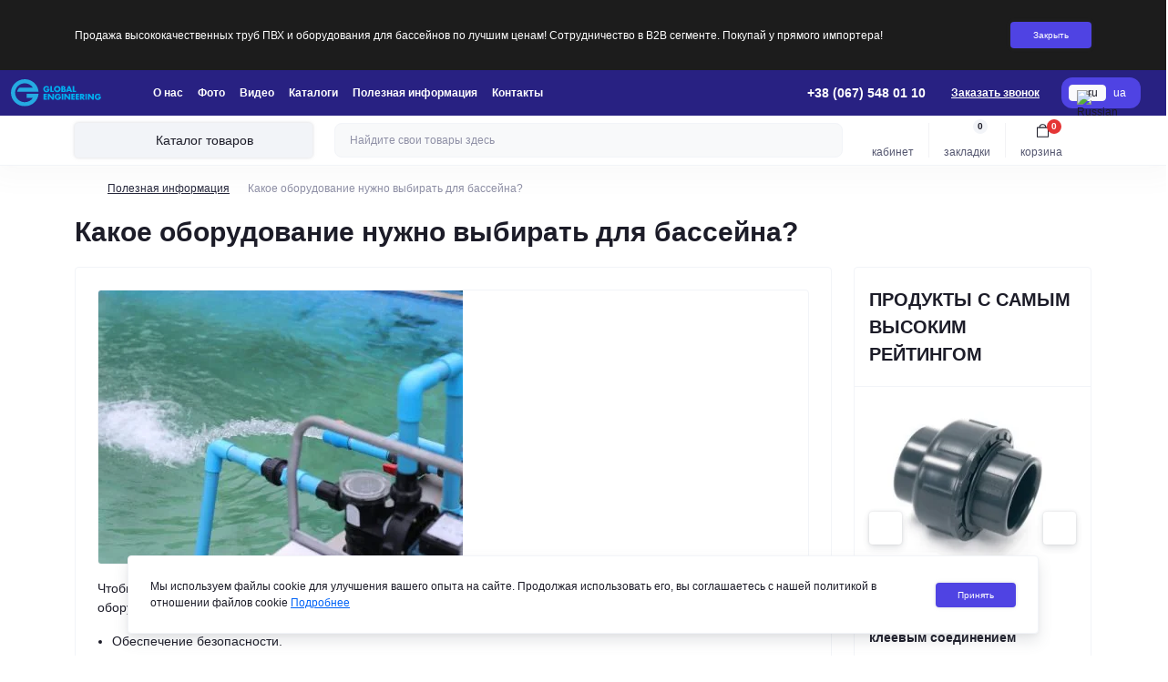

--- FILE ---
content_type: text/html; charset=utf-8
request_url: https://ge-ua.net/ru/kakoe-oborudovanie-nuzhno-vybirat-dlya-bassejna/
body_size: 19488
content:
<!DOCTYPE html>
<!--[if IE]><![endif]-->
<!--[if IE 8 ]><html dir="ltr" lang="ru" class="ie8"><![endif]-->
<!--[if IE 9 ]><html dir="ltr" lang="ru" class="ie9"><![endif]-->
<!--[if (gt IE 9)|!(IE)]><!-->
<html dir="ltr" lang="ru">
<!--<![endif]-->
<head>
<meta charset="UTF-8" />
<meta name="viewport" content="width=device-width, initial-scale=1.0">
<meta http-equiv="X-UA-Compatible" content="IE=edge">
<title>Какое оборудование нужно выбирать для бассейна? - Global Engineering</title>
<meta property="og:title" content="Какое оборудование нужно выбирать для бассейна? - Global Engineering" />
<meta property="og:description" content="Какое оборудование нужно выбирать для бассейна? ПЛАСТИКОВІ ТРУБИ ІЗ ПВХ PIMTAS ✓ ФІТИНГИ PIMTAS ✓ ФІТИНГИ ЛИТІ З ПОЛІЕТИЛЕНУ ✓ Производитель PIMTAS Global Engineering" />
<meta property="og:site_name" content="Компания Global Engineering" />
<meta property="og:url" content="https://ge-ua.net/ru/kakoe-oborudovanie-nuzhno-vybirat-dlya-bassejna/" />
<meta property="og:image" content="https://ge-ua.net/image/catalog/Kakoeoborudovanienuzhnovybiratdlyabasseyna.jpg" />
<meta property="og:image:type" content="image/jpeg" />
<meta property="og:image:width" content="400" />
<meta property="og:image:height" content="300" />
<meta property="og:image:alt" content="Какое оборудование нужно выбирать для бассейна?" />
<meta property="og:type" content="article" />
<!-- Google Tag Manager -->
<script id="octGtm">(function(w,d,s,l,i){w[l]=w[l]||[];w[l].push({'gtm.start':
new Date().getTime(),event:'gtm.js'});var f=d.getElementsByTagName(s)[0],
j=d.createElement(s),dl=l!='dataLayer'?'&l='+l:'';j.async=true;j.src=
'https://www.googletagmanager.com/gtm.js?id='+i+dl;f.parentNode.insertBefore(j,f);
})(window,document,'script','dataLayer','GTM-53P9928');</script>
<!-- End Google Tag Manager -->
<base href="https://ge-ua.net/" />
<meta name="description" content="Какое оборудование нужно выбирать для бассейна? ПЛАСТИКОВІ ТРУБИ ІЗ ПВХ PIMTAS ✓ ФІТИНГИ PIMTAS ✓ ФІТИНГИ ЛИТІ З ПОЛІЕТИЛЕНУ ✓ Производитель PIMTAS Global Engineering" />
<meta name="theme-color" content="rgb(40, 33, 130)"/>
<link rel="preload" as="style" href="https://ge-ua.net/min/cache/672c63c95b04f415d8665cf88e5ea641.css?20260113111529">
<link href="https://ge-ua.net/min/cache/672c63c95b04f415d8665cf88e5ea641.css?20260113111529" rel="stylesheet" media="screen" />
<link rel="preload" as="image" href="https://ge-ua.net/image/cache/webp/catalog/Kakoeoborudovanienuzhnovybiratdlyabasseyna-400x300.webp">
<link rel="preload" as="image" href="https://ge-ua.net/image/catalog/logo.svg">

<link rel="alternate" hreflang="uk-ua" href="https://ge-ua.net/ru/kakoe-oborudovanie-nuzhno-vybirat-dlya-bassejna/" />
<link rel="alternate" hreflang="ru-ua" href="https://ge-ua.net/yake-obladnannya-potribno-obirati-dlya-basejnu/" />
<link href="https://ge-ua.net/ru/kakoe-oborudovanie-nuzhno-vybirat-dlya-bassejna/" rel="canonical" />
<link href="https://ge-ua.net/image/catalog/2024-03-16_212357.jpg" rel="icon" />
<!-- Global site tag (gtag.js) - Google Analytics -->
<script async src="https://www.googletagmanager.com/gtag/js?id=G-EWKFDGSJK8"></script>
<script id="octAnalytics">
	window.dataLayer = window.dataLayer || [];

	function gtag(){dataLayer.push(arguments);}

	gtag('js', new Date());

	gtag('config', 'G-EWKFDGSJK8');

		gtag('config', 'AW-787084930');
	</script>

<script id="dataFonts">
    let octFonts = localStorage.getItem('octFonts');
    if (octFonts !== null) {
        var octHead  = document.getElementsByTagName('head')[0];
        var octLink  = document.createElement('link');
        octLink.rel  = 'stylesheet';
        octLink.type = 'text/css';
        octLink.href = location.protocol + '//' + location.host + '/catalog/view/theme/oct_showcase/stylesheet/oct-fonts.css';
        octLink.media = 'all';
        octHead.appendChild(octLink);
    }
</script>
<script type="text/javascript" src="/catalog/view/javascript/ocdevwizard_form_builder/main.min.js?v=2.0.6" id="ocdw_form_builder-main-js"></script><script type="application/json" id="ocdw_form_builder_json_request_data">{"blogarticle_id":"6","blog_path":"1","route":"octemplates\/blog\/oct_blogarticle"}</script><link href="/catalog/view/theme/default/stylesheet/ocdevwizard_form_builder/form_design_64.min.css?v=1726600184" type="text/css" rel="stylesheet"><style>
#oct-infobar {background:rgb(28, 28, 28);}
.oct-infobar-text {color:rgb(255, 255, 255);}
.oct-infobar-text a {color:rgb(0, 99, 247);}
#oct-infobar-btn {background:rgb(79, 67, 227);color:rgb(255, 255, 255);}
#oct-infobar-btn:hover {background:rgb(255, 255, 255);color:rgb(39, 35, 35);}
</style></head>
<body>
<!-- Google Tag Manager (noscript) -->
<noscript><iframe src="https://www.googletagmanager.com/ns.html?id=GTM-53P9928" height="0" width="0" style="display:none;visibility:hidden"></iframe></noscript>
<!-- End Google Tag Manager (noscript) -->
<div id="sidebar" class="sidebar d-xl-none fade">
    <button type="button" class="sc-btn sc-btn-with-icon no-btn br-4 ms-auto sc-btn-close" data-sidebar="close" aria-label="Close">
        <span class="sc-btn-icon sc-btn-icon-close"></span>
    </button>
    <div class="sidebar-header py-2 ps-4 pe-2 fw-700 dark-text d-flex align-items-center">
        <span class="sidebar-header-text">Меню</span>
    </div>
    <div id="sc_sidebar_content" class="sidebar-inner"></div>
</div>
<div id="oct-infobar">
    <div class="container">
        <div class="row">
            <div class="col-lg-12 d-flex align-items-center justify-content-between flex-column flex-md-row py-3 py-md-4">
                <div class="oct-infobar-text fsz-12">Продажа высококачественных труб ПВХ и оборудования для бассейнов по лучшим ценам! Сотрудничество в B2B сегменте. Покупай у прямого импортера!</div>
                <button type="button" aria-label="Information" id="oct-infobar-btn" class="sc-btn small br-4 mt-3 mt-md-0 ms-md-4">Закрыть</button>
            </div>
        </div>
    </div>
</div>


<nav id="top">
	<div class="container-fluid container-xxl d-flex align-items-center justify-content-between h-100">
        <div class="top-left d-flex align-items-center">
                            <div id="logo" class="d-flex align-items-center justify-content-center order-1 order-xl-0">
                                            <a href="https://ge-ua.net/ru">
                            <img src="https://ge-ua.net/image/catalog/logo.svg" title="Компания Global Engineering" alt="Компания Global Engineering" class="img-fluid" width="100" height="35" />
                        </a>
                                    </div>
                        <button id="mobile-menu-button" type="button" class="sc-btn sc-btn-with-icon no-btn br-4 sc-top-btn d-xl-none order-0 order-xl-1 ms-1 me-3" onclick="scSidebar('Меню', 'menu');" aria-label="Menu">
                <span class="sc-btn-icon sc-btn-icon-menu"></span>
            </button>
            <button id="mobile-search-button" type="button" class="sc-btn sc-btn-with-icon no-btn br-4 sc-top-btn d-md-none order-0 order-xl-1 me-3" onclick="scSidebar('Поиск', 'search');" aria-label="Search">
                <span class="sc-btn-icon sc-btn-icon-search"></span>
            </button>
                            <button id="mobile-locations-button" type="button" class="sc-btn sc-btn-with-icon no-btn br-4 sc-top-btn d-md-none order-2 me-3 ms-auto" onclick="scSidebar('Контакты и адрес', 'locations');" aria-label="Locations">
                    <span class="sc-btn-icon sc-btn-icon-location"></span>
                </button>
                <button type="button" class="sc-btn sc-btn-with-icon no-btn br-4 sc-top-btn d-md-none order-3" onclick="scSidebar('Меню', 'menu', 'account');" aria-label="Account">
                            <span class="sc-btn-icon sc-btn-icon-account"></span>
            </button>
                            <ul class="top-left-links list-unstyled fw-600 fsz-12 d-none d-xl-flex align-items-center">
                                        <li><a href="ru/o-kompanii">О нас</a></li>
                                        <li><a href="ru/foto-video-2/foto2">Фото</a></li>
                                        <li><a href="ru/foto-video-2/video2">Видео</a></li>
                                        <li><a href="ru/katalogy">Каталоги</a></li>
                                        <li><a href="ru/poleznaya-informatsiya/">Полезная информация</a></li>
                                        <li><a href="ru/kontakti/">Контакты</a></li>
                                    </ul>
                    </div>
        <div class="top-right d-none d-md-flex align-items-center pe-md-3">
                            <div class="sc-dropdown-box">
                    <div class="sc-dropdown-toggle fw-700 fsz-14 ph-phone1">+38 (067) 548 01 10</div>
                    <div class="sc-dropdown">
                        <div class="sc-dropdown-inner br-4 p-3">
                                                            <div class="sc-dropdown-inner-title d-flex align-items-center mb-2">
                                    <img src="catalog/view/theme/oct_showcase/img/sprite.svg#include--dropdown-shedule-icon" alt="" width="24" height="24">
                                    <span class="fw-500 dark-text ms-2">Время работы:</span>
                                </div>
                                <ul class="list-unstyled fsz-14 light-text">
                                                                            <li>Пн-Пт: с 9 до 18</li>
                                                                            <li>Сб: с 10 до 17</li>
                                                                            <li>Вс: выходной</li>
                                                                    </ul>
                                                                                        <div class="sc-header-location-phones">
                                    <div class="sc-dropdown-inner-title d-flex align-items-center mt-3 mb-2">
                                        <img src="catalog/view/theme/oct_showcase/img/sprite.svg#include--dropdown-phones-icon" alt="" width="24" height="24">
                                        <span class="fw-500 dark-text ms-2">Позвоните нам:</span>
                                    </div>
                                    <ul class="list-unstyled">
                                                                                    <li class="mb-1"><a href="tel:+380675480110" class="blue-link ph-phone1">+38 (067) 548-01-10</a></li>
                                                                            </ul>
                                </div>
                                                        <a href="https://ge-ua.net/ru/kontakti/" class="sc-btn sc-btn-primary small br-4 w-100 mt-3">Перейти в контакты</a>
                        </div>
                    </div>
                </div>
                                    <span class="fsz-12 fw-600 popup-call-trigger" onclick="octPopupCallPhone();">Заказать звонок</span>
                                        			    <div id="oct_desktop_language">
	<div id="language">
		<form action="https://ge-ua.net/ru/index.php?route=common/language/language" class="sc-switcher d-flex align-items-center p-2 br-12 ms-3 ms-xl-4" method="post" enctype="multipart/form-data" id="form-language">
						<button type="button" class="br-4 fsz-12 d-flex align-items-center justify-content-center language-select active" name="ru-ru" title="Russian">
									<img src="catalog/language/ru-ru/ru-ru.png" alt="Russian" title="Russian" class="me-1" width="8" height="6" />
								ru
			</button>
						<button type="button" class="br-4 fsz-12 d-flex align-items-center justify-content-center language-select" name="uk-ua" title="Українська">
								ua
			</button>
						<input type="hidden" name="code" value="" />
			<input type="hidden" name="redirect" value="eyJyb3V0ZSI6Im9jdGVtcGxhdGVzXC9ibG9nXC9vY3RfYmxvZ2FydGljbGUiLCJ1cmwiOiImYmxvZ2FydGljbGVfaWQ9NiZibG9nX3BhdGg9MSIsInByb3RvY29sIjoiMSJ9" />
		</form>
	</div>
</div>

                                </div>
	</div>
</nav>
<header class="header py-2">
    <div class="container-fluid container-xl position-relative">
        <div class="row">
            <div class="col-md-3 d-none d-xl-flex">
                <button id="menuToggleButton" type="button" class="sc-btn sc-btn-secondary br-4 py-2 px-3 w-100 fsz-14">
                    <span class="sc-btn-icon sc-btn-icon-catalog"></span>
                    <span class="sc-btn-text">Каталог товаров</span>
                </button>
            </div>
            <div class="col-12 col-xl-9">
                <div class="d-flex align-items-center header-search-box">
                    <div class="header-search flex-grow-1 d-none d-md-block">
	<form id="search" class="position-relative">
	    <input id="input_search" type="text" name="search" value="" placeholder="Найдите свои товары здесь" class="form-control br-8 py-2 px-3">
	    <button type="button" aria-label="Search" id="sc-search-button" class="sc-btn sc-btn-outline sc-btn-outline-secondary sc-btn-with-icon">
			<span class="sc-btn-icon sc-btn-icon-search"></span>
		</button>
		<div id="sc_livesearch_close" onclick="clearLiveSearch();" class="sc-livesearch-close d-flex align-items-center justify-content-center">
			<span></span>
		</div>
		<div id="sc_livesearch" class="sc-livesearch"></div>
	</form>
</div>



                    <div class="header-buttons d-flex justify-content-between justify-content-md-end align-items-center pe-md-3">
                        <button type="button" class="sc-btn sc-btn-with-icon no-btn d-flex flex-column justify-content-between align-items-center d-md-none header-buttons-catalog align-self-stretch" data-menu="open">
                            <svg width="17" height="16" viewBox="0 0 17 16" fill="none" xmlns="http://www.w3.org/2000/svg">
                                <g clip-path="url(#clip0_2678_3096)">
                                    <path d="M6.0999 0.399994H2.0999C1.43716 0.399994 0.899902 0.937252 0.899902 1.59999V5.59999C0.899902 6.26274 1.43716 6.79999 2.0999 6.79999H6.0999C6.76264 6.79999 7.2999 6.26274 7.2999 5.59999V1.59999C7.2999 0.937252 6.76264 0.399994 6.0999 0.399994Z" stroke="#1C1C28"/>
                                    <path d="M14.9002 0.399994H10.9002C10.2375 0.399994 9.7002 0.937252 9.7002 1.59999V5.59999C9.7002 6.26274 10.2375 6.79999 10.9002 6.79999H14.9002C15.5629 6.79999 16.1002 6.26274 16.1002 5.59999V1.59999C16.1002 0.937252 15.5629 0.399994 14.9002 0.399994Z" stroke="#1C1C28"/>
                                    <path d="M14.9002 9.20001H10.9002C10.2375 9.20001 9.7002 9.73727 9.7002 10.4V14.4C9.7002 15.0628 10.2375 15.6 10.9002 15.6H14.9002C15.5629 15.6 16.1002 15.0628 16.1002 14.4V10.4C16.1002 9.73727 15.5629 9.20001 14.9002 9.20001Z" stroke="#1C1C28"/>
                                    <path d="M6.0999 9.20001H2.0999C1.43716 9.20001 0.899902 9.73727 0.899902 10.4V14.4C0.899902 15.0628 1.43716 15.6 2.0999 15.6H6.0999C6.76264 15.6 7.2999 15.0628 7.2999 14.4V10.4C7.2999 9.73727 6.76264 9.20001 6.0999 9.20001Z" stroke="#1C1C28"/>
                                </g>
                                <defs>
                                    <clipPath id="clip0_2678_3096">
                                    <rect width="16" height="16" fill="white" transform="translate(0.5)"/>
                                    </clipPath>
                                </defs>
                            </svg>
                            <span class="text-lowercase">Каталог</span>
                        </button>
                                                                                                            <button type="button" onclick="octPopupLogin();" class="sc-btn sc-btn-with-icon no-btn header-buttons-account d-none d-md-flex flex-column justify-content-between fsz-12 align-items-center align-self-stretch">
                                    <span class="sc-btn-icon sc-btn-icon-account"></span>
                                    <span class="text-lowercase">Кабинет</span>
                                </button>
                                                                            <a href="https://ge-ua.net/ru/index.php?route=product/compare" data-compare-ids="" data-compare-text="Сравнить" data-compare-text-in="В сравнении" class="sc-btn sc-btn-with-icon no-btn header-buttons-compare d-flex flex-column justify-content-between fsz-12 align-items-center align-self-stretch">
                            <svg viewBox="0 0 16 16" width="16" height="16">
                                <use href="catalog/view/theme/oct_showcase/img/sprite.svg#include--header-btns-compare"></use>
                            </svg>
                            <span class="text-lowercase">Сравнить</span>
                            <span class="header-buttons-cart-quantity px-1">0</span>
                        </a>
                        <a href="https://ge-ua.net/ru/index.php?route=account/wishlist" data-wishlist-ids="" data-wishlist-text="В закладки" data-wishlist-text-in="В закладках" class="sc-btn sc-btn-with-icon no-btn d-flex flex-column justify-content-between header-buttons-wishlist fsz-12 align-items-center align-self-stretch">
                            <svg viewBox="0 0 16 16" width="16" height="16">
                                <use href="catalog/view/theme/oct_showcase/img/sprite.svg#include--header-btns-wishlist"></use>
                            </svg>
                            <span class="text-lowercase">Закладки</span>
                            <span class="header-buttons-cart-quantity px-1">0</span>
                        </a>
                        <button title="Корзина" id="cart" class="sc-btn sc-btn-with-icon no-btn d-flex flex-column justify-content-between header-buttons-cart fsz-12 align-items-center align-self-stretch" type="button" onclick="octPopupCart();">
    <svg fill="none" width="16" height="16" viewBox="0 0 16 22" xmlns="http://www.w3.org/2000/svg">
        <path stroke="#1C1C28" stroke-width="1.4" stroke-linecap="round" stroke-linejoin="round" d="M1.833 7.041h16.333v14H1.833zm3.5 0a4.667 4.667 0 019.334 0"/>
    </svg>
    <span class="text-lowercase">Корзина</span>
    <span class="header-buttons-cart-quantity px-1">0</span>
</button>
<span class="d-none" data-cart-ids="" data-cart-text="В корзину" data-cart-text-in="В корзине"></span>
                    </div>
                                            <div id="sc_sidebar_locations_inner" class="d-none">
                            <div id="sc_sidebar_locations" class="d-none sidebar-locations p-3">
                                <div class="sc-location content-block active fsz-12">
                                    <div class="d-flex align-items-center">
                                        <div class="sc-location-address fw-700 dark-text pe-4 fsz-14">г. Киев, ул. Проектная, 3</div>
                                                                                    <button type="button" class="sc-btn sc-btn-secondary sc-btn-with-icon br-4 ms-auto p-0 d-flex align-items-center justify-content-center">
                                                <span class="sc-btn-icon sc-btn-icon-chevron"></span>
                                            </button>
                                                                            </div>
                                                                            <div class="sc-location-collapsed">
                                                                                            <div class="sc-location-phones mb-3">
                                                    <span class="sidebar-main-menu-item-title fw-600 dark-text">Телефоны:</span>
                                                                                                            <a href="tel:+380675480110" class="blue-link fw-500">+38 (067) 548-01-10</a>
                                                                                                    </div>
                                                                                                                                        <div class="sc-location-shedule mb-3">
                                                    <div class="sidebar-main-menu-item-title fw-600 dark-text mb-2">Время работы:</div>
                                                                                                            <span>Пн-Пт: с 9 до 18</span><br>
                                                                                                            <span>Сб: с 10 до 17</span><br>
                                                                                                            <span>Вс: выходной</span><br>
                                                                                                    </div>
                                                                                                                                        <div class="sc-location-map">
                                                    <div class="sidebar-main-menu-item-title fw-600 mb-3 dark-text">Схема проезда:</div>
                                                    <div id="oct-contact-map" class="not_in"></div>
                                                </div>
                                                
                                                                                    </div>
                                                                    </div>
                                                                                                                                                                                        <div id="sc-location-1" class="sc-location content-block fsz-12">
                                            <div class="d-flex align-items-center">
                                                                                                    <div class="sc-location-address fw-700 dark-text pe-4 fsz-14">ул. Каштановая, 15</div>
                                                                                                <button type="button" class="sc-btn sc-btn-secondary sc-btn-with-icon br-4 ms-auto p-0 d-flex align-items-center justify-content-center">
                                                    <span class="sc-btn-icon sc-btn-icon-chevron"></span>
                                                </button>
                                            </div>
                                                                                            <div class="sc-location-collapsed">
                                                                                                            <div class="sc-location-phones mb-3">
                                                            <span class="sidebar-main-menu-item-title fw-600 dark-text">Телефоны:</span>
                                                                                                                            <a href="tel:+380675480110" class="blue-link fw-500">+38 (067) 548-01-10</a>
                                                                                                                    </div>
                                                                                                                                                                <div class="sc-location-shedule mb-3">
                                                            <div class="sidebar-main-menu-item-title fw-600 dark-text mb-2">Время работы:</div>
                                                                                                                            <span>Пн-Пт: с 9 до 18</span><br>
                                                                                                                            <span>Сб: с 10 до 17</span><br>
                                                                                                                            <span>Вс: выходной</span><br>
                                                                                                                    </div>
                                                                                                                                                                <div class="sc-location-map">
                                                            <div class="sidebar-main-menu-item-title fw-600 mb-3 dark-text">Схема проезда:</div>
                                                            <div id="oct-location-map-1" class="not_in"></div>
                                                        </div>
                                                        
                                                                                                    </div>
                                                                                    </div>
                                                                                                                    <div id="sc-location-2" class="sc-location content-block fsz-12">
                                            <div class="d-flex align-items-center">
                                                                                                    <div class="sc-location-address fw-700 dark-text pe-4 fsz-14">ул. Грабовецкая, 42</div>
                                                                                                <button type="button" class="sc-btn sc-btn-secondary sc-btn-with-icon br-4 ms-auto p-0 d-flex align-items-center justify-content-center">
                                                    <span class="sc-btn-icon sc-btn-icon-chevron"></span>
                                                </button>
                                            </div>
                                                                                            <div class="sc-location-collapsed">
                                                                                                            <div class="sc-location-phones mb-3">
                                                            <span class="sidebar-main-menu-item-title fw-600 dark-text">Телефоны:</span>
                                                                                                                            <a href="tel:+380675480110" class="blue-link fw-500">+38 (067) 548-01-10</a>
                                                                                                                    </div>
                                                                                                                                                                <div class="sc-location-shedule mb-3">
                                                            <div class="sidebar-main-menu-item-title fw-600 dark-text mb-2">Время работы:</div>
                                                                                                                            <span>Пн-Пт: с 9 до 18</span><br>
                                                                                                                            <span>Сб: с 10 до 17</span><br>
                                                                                                                            <span>Вс: выходной</span><br>
                                                                                                                    </div>
                                                                                                                                                                <div class="sc-location-map">
                                                            <div class="sidebar-main-menu-item-title fw-600 mb-3 dark-text">Схема проезда:</div>
                                                            <div id="oct-location-map-2" class="not_in"></div>
                                                        </div>
                                                        
                                                                                                    </div>
                                                                                    </div>
                                                                                                    
                            </div>
                        </div>
                                    </div>
            </div>
        </div>
            <div class="sc-megamenu">
        <div class="sidebar-header py-2 ps-4 pe-2 fw-700 dark-text d-flex d-xl-none align-items-center justify-content-between">
            <span class="sidebar-header-text">Каталог</span>
            <span class="sc-btn sc-btn-with-icon br-4 no-btn d-flex align-items-center justify-content-center sc-megamenu-close">
                <span class="sc-btn-icon sc-btn-icon-close"></span>
            </span>
        </div>
        <nav>
            <ul class="sc-megamenu-list list-unstyled py-xxl-2">
                                <li class="sc-megamenu-list-item d-flex align-items-center justify-content-between">
                    <a href="javascript:void(0);"  class="d-flex align-items-center flex-grow-1">
                                                    <img src="https://ge-ua.net/image/cache/webp/catalog/product/Zapornaya-armatura/membranniy-klapan-prom1-32x32.webp" alt="Химстойкая запорная арматура" width="32" height="32" class="me-3">
                                                <span class="fsz-14">Химстойкая запорная арматура</span>
                    </a>
                                            <span class="sc-btn sc-btn-with-icon br-4 no-btn d-flex align-items-center justify-content-center">
                            <span class="sc-btn-icon sc-btn-icon-chevron"></span>
                        </span>
                                                                                <div class="sc-megamenu-child">
                        <div class="sidebar-header py-2 ps-4 pe-2 fw-700 dark-text d-flex align-items-center justify-content-between d-xl-none sc-megamenu-back">
                            <div class="d-flex align-items-center">
                                <button type="button" class="sc-btn sc-btn-secondary sc-btn-with-icon br-4 me-3 p-0 d-flex align-items-center justify-content-center" aria-label="Back">
                                    <span class="sc-btn-icon sc-btn-icon-chevron"></span>
                                </button>
                                <span class="sidebar-header-text">Химстойкая запорная арматура</span>
                            </div>
                            <span class="sc-btn sc-btn-with-icon br-4 no-btn d-flex align-items-center justify-content-center sc-megamenu-close">
                                <span class="sc-btn-icon sc-btn-icon-close"></span>
                            </span>
                        </div>
                                                <div class="sc-megamenu-child-wrapper">
                            <div class="sc-megamenu-child-title fw-700 fsz-20 dark-text mb-4 d-none d-xl-block">Химстойкая запорная арматура</div>
                            <div class="d-flex flex-column flex-md-row">
                                                                <div class="sc-megamenu-children flex-grow-1">
                                                                                                            <div class="sc-megamenu-children-item">
                                        <a href="https://ge-ua.net/ru/product-category/polimernye-sistemy/zapornaya-armatura-iz-pvh-himstojkaya/" title="Запорная арматура из ПВХ (Химстойкая)" class="sc-megamenu-children-title fw-700 d-flex flex-column">
                                                                                            <img class="my-2" src="https://ge-ua.net/image/cache/webp/catalog/product/Zapornaya-armatura/membranniy-klapan-prom-100x100.webp" alt="Химстойкая запорная арматура" width="100" height="100" />
                                                                                        <span>Запорная арматура из ПВХ (Химстойкая)</span>
                                        </a>
                                                                            </div>
                                                                                                        </div>
                            </div>
                        </div>
                                            </div>
                                    </li>
                                <li class="sc-megamenu-list-item d-flex align-items-center justify-content-between">
                    <a href="https://ge-ua.net/ru/product-category/polimernye-sistemy/"  class="d-flex align-items-center flex-grow-1">
                                                    <img src="https://ge-ua.net/image/cache/webp/catalog/Icons-Kategorii/polimernye-sistemy-photo-menyu-50x50-32x32.webp" alt="Полимерные системы" width="32" height="32" class="me-3">
                                                <span class="fsz-14">Полимерные системы</span>
                    </a>
                                            <span class="sc-btn sc-btn-with-icon br-4 no-btn d-flex align-items-center justify-content-center">
                            <span class="sc-btn-icon sc-btn-icon-chevron"></span>
                        </span>
                                                                                <div class="sc-megamenu-child">
                        <div class="sidebar-header py-2 ps-4 pe-2 fw-700 dark-text d-flex align-items-center justify-content-between d-xl-none sc-megamenu-back">
                            <div class="d-flex align-items-center">
                                <button type="button" class="sc-btn sc-btn-secondary sc-btn-with-icon br-4 me-3 p-0 d-flex align-items-center justify-content-center" aria-label="Back">
                                    <span class="sc-btn-icon sc-btn-icon-chevron"></span>
                                </button>
                                <span class="sidebar-header-text">Полимерные системы</span>
                            </div>
                            <span class="sc-btn sc-btn-with-icon br-4 no-btn d-flex align-items-center justify-content-center sc-megamenu-close">
                                <span class="sc-btn-icon sc-btn-icon-close"></span>
                            </span>
                        </div>
                                                <div class="sc-megamenu-child-wrapper">
                            <div class="sc-megamenu-child-title fw-700 fsz-20 dark-text mb-4 d-none d-xl-block">Полимерные системы</div>
                            <div class="d-flex flex-column flex-md-row">
                                                                <div class="col-md-3 sc-megamenu-child-landings">
                                                                                                            <div class="sc-megamenu-children-item">
                                                                                    <span class="sc-megamenu-children-title fw-700">Хиты труб</span>
                                            <ul class="list-unstyled fsz-12">
                                                                                                <li>
                                                    <a href="ru/product/truba-npvh-pn-16-dlya-pitevoj-vody-napornaya-s-rastrubnym-soedineniem/" title="Труба НПВХ PN 16 с раструбным соединением">Труба НПВХ PN 16 с раструбным соединением</a>
                                                </li>
                                                                                                <li>
                                                    <a href="ru/product/truba-pvh-dlya-pitevoj-vody-s-kleevym-soedineniem-pn-4/" title="Труба ПВХ PN 4 с клеевым соединением">Труба ПВХ PN 4 с клеевым соединением</a>
                                                </li>
                                                                                            </ul>
                                                                            </div>
                                                                                                        </div>
                                                                <div class="sc-megamenu-children flex-grow-1">
                                                                                                            <div class="sc-megamenu-children-item">
                                        <a href="https://ge-ua.net/ru/product-category/polimernye-sistemy/plastikovye-truby-iz-pvh-pvc-u/" title="Пластиковые трубы из ПВХ (PVC-U)" class="sc-megamenu-children-title fw-700 d-flex flex-column">
                                                                                            <img class="my-2" src="https://ge-ua.net/image/cache/webp/catalog/Icons-Kategorii/truba-pvc-kleevaya-kategoriya-100x100.webp" alt="Полимерные системы" width="100" height="100" />
                                                                                        <span>Пластиковые трубы из ПВХ (PVC-U)</span>
                                        </a>
                                                                            </div>
                                                                        <div class="sc-megamenu-children-item">
                                        <a href="https://ge-ua.net/ru/product-category/polimernye-sistemy/fitingi-ru-ru/" title="Фитинги PVC" class="sc-megamenu-children-title fw-700 d-flex flex-column">
                                                                                            <img class="my-2" src="https://ge-ua.net/image/cache/webp/catalog/Icons-Kategorii/fitingi-category-180x180-100x100.webp" alt="Полимерные системы" width="100" height="100" />
                                                                                        <span>Фитинги PVC</span>
                                        </a>
                                                                                    <ul class="list-unstyled fsz-12">
                                                                                                <li>
                                                    <a href="https://ge-ua.net/ru/product-category/polimernye-sistemy/fitingi-ru-ru/fitingi-iz-polietilena-pe-100/" title="Фитинги литые из полиэтилена (ПЭ-100)">Фитинги литые из полиэтилена (ПЭ-100)</a>
                                                </li>
                                                                                            </ul>
                                                                            </div>
                                                                        <div class="sc-megamenu-children-item">
                                        <a href="https://ge-ua.net/ru/product-category/polimernye-sistemy/fitingi-ru-ru/fitingi-iz-polietilena-pe-100/" title="Фитинги литые из полиэтилена (ПЭ-100)" class="sc-megamenu-children-title fw-700 d-flex flex-column">
                                                                                            <img class="my-2" src="https://ge-ua.net/image/cache/webp/catalog/photo_2024-10-15_10-51-37-100x100.webp" alt="Полимерные системы" width="100" height="100" />
                                                                                        <span>Фитинги литые из полиэтилена (ПЭ-100)</span>
                                        </a>
                                                                            </div>
                                                                        <div class="sc-megamenu-children-item">
                                        <a href="https://ge-ua.net/ru/product-category/polimernye-sistemy/zapornaya-armatura-iz-pvh-himstojkaya/" title="Запорная арматура из ПВХ (Химстойкая)" class="sc-megamenu-children-title fw-700 d-flex flex-column">
                                                                                            <img class="my-2" src="https://ge-ua.net/image/cache/webp/catalog/product/Zapornaya-armatura/membranniy-klapan-prom-100x100.webp" alt="Полимерные системы" width="100" height="100" />
                                                                                        <span>Запорная арматура из ПВХ (Химстойкая)</span>
                                        </a>
                                                                            </div>
                                                                        <div class="sc-megamenu-children-item">
                                        <a href="https://ge-ua.net/ru/product-category/polimernye-sistemy/zapornaya-armatura-iz-pvh/" title="Запорная арматура из ПВХ" class="sc-megamenu-children-title fw-700 d-flex flex-column">
                                                                                            <img class="my-2" src="https://ge-ua.net/image/cache/webp/catalog/photo_2024-10-14_16-01-31-100x100.webp" alt="Полимерные системы" width="100" height="100" />
                                                                                        <span>Запорная арматура из ПВХ</span>
                                        </a>
                                                                            </div>
                                                                                                        </div>
                            </div>
                        </div>
                                            </div>
                                    </li>
                                <li class="sc-megamenu-list-item d-flex align-items-center justify-content-between">
                    <a href="https://ge-ua.net/ru/product-category/kompressionnyj-fiting/"  class="d-flex align-items-center flex-grow-1">
                                                    <img src="https://ge-ua.net/image/cache/webp/catalog/Icons-Kategorii/kompressionnyy-fiting-photo-menyu_50x50-32x32.webp" alt="Компрессионный фитинг" width="32" height="32" class="me-3">
                                                <span class="fsz-14">Компрессионный фитинг</span>
                    </a>
                                            <span class="sc-btn sc-btn-with-icon br-4 no-btn d-flex align-items-center justify-content-center">
                            <span class="sc-btn-icon sc-btn-icon-chevron"></span>
                        </span>
                                                                                <div class="sc-megamenu-child">
                        <div class="sidebar-header py-2 ps-4 pe-2 fw-700 dark-text d-flex align-items-center justify-content-between d-xl-none sc-megamenu-back">
                            <div class="d-flex align-items-center">
                                <button type="button" class="sc-btn sc-btn-secondary sc-btn-with-icon br-4 me-3 p-0 d-flex align-items-center justify-content-center" aria-label="Back">
                                    <span class="sc-btn-icon sc-btn-icon-chevron"></span>
                                </button>
                                <span class="sidebar-header-text">Компрессионный фитинг</span>
                            </div>
                            <span class="sc-btn sc-btn-with-icon br-4 no-btn d-flex align-items-center justify-content-center sc-megamenu-close">
                                <span class="sc-btn-icon sc-btn-icon-close"></span>
                            </span>
                        </div>
                                                <div class="sc-megamenu-child-wrapper">
                            <div class="sc-megamenu-child-title fw-700 fsz-20 dark-text mb-4 d-none d-xl-block">Компрессионный фитинг</div>
                            <div class="d-flex flex-column flex-md-row">
                                                                <div class="sc-megamenu-children flex-grow-1">
                                                                                                            <div class="sc-megamenu-children-item">
                                        <a href="https://ge-ua.net/ru/product-category/kompressionnyj-fiting/" title="Компрессионный фитинг" class="sc-megamenu-children-title fw-700 d-flex flex-column">
                                                                                            <img class="my-2" src="https://ge-ua.net/image/cache/webp/catalog/Icons-Kategorii/kompressionnyy-fiting-category-180x180-100x100.webp" alt="Компрессионный фитинг" width="100" height="100" />
                                                                                        <span>Компрессионный фитинг</span>
                                        </a>
                                                                            </div>
                                                                                                        </div>
                            </div>
                        </div>
                                            </div>
                                    </li>
                                <li class="sc-megamenu-list-item d-flex align-items-center justify-content-between">
                    <a href="https://ge-ua.net/ru/product-category/oborudovanie-dlya-bassejnov/"  class="d-flex align-items-center flex-grow-1">
                                                    <img src="https://ge-ua.net/image/cache/webp/catalog/Icons-Kategorii/oborudovanie-dlya-basseynov-menyu-50x50_1-32x32.webp" alt="Оборудование для бассейнов" width="32" height="32" class="me-3">
                                                <span class="fsz-14">Оборудование для бассейнов</span>
                    </a>
                                            <span class="sc-btn sc-btn-with-icon br-4 no-btn d-flex align-items-center justify-content-center">
                            <span class="sc-btn-icon sc-btn-icon-chevron"></span>
                        </span>
                                                                                <div class="sc-megamenu-child">
                        <div class="sidebar-header py-2 ps-4 pe-2 fw-700 dark-text d-flex align-items-center justify-content-between d-xl-none sc-megamenu-back">
                            <div class="d-flex align-items-center">
                                <button type="button" class="sc-btn sc-btn-secondary sc-btn-with-icon br-4 me-3 p-0 d-flex align-items-center justify-content-center" aria-label="Back">
                                    <span class="sc-btn-icon sc-btn-icon-chevron"></span>
                                </button>
                                <span class="sidebar-header-text">Оборудование для бассейнов</span>
                            </div>
                            <span class="sc-btn sc-btn-with-icon br-4 no-btn d-flex align-items-center justify-content-center sc-megamenu-close">
                                <span class="sc-btn-icon sc-btn-icon-close"></span>
                            </span>
                        </div>
                                                <div class="sc-megamenu-child-wrapper">
                            <div class="sc-megamenu-child-title fw-700 fsz-20 dark-text mb-4 d-none d-xl-block">Оборудование для бассейнов</div>
                            <div class="d-flex flex-column flex-md-row">
                                                                <div class="col-md-3 sc-megamenu-child-landings">
                                                                                                            <div class="sc-megamenu-children-item">
                                                                                    <span class="sc-megamenu-children-title fw-700">Лучшие насосы</span>
                                            <ul class="list-unstyled fsz-12">
                                                                                                <li>
                                                    <a href="ru/product/nasos-trehfaznyj-s-prefiltrom-storm-model-2/" title="Насос трехфазный с префильтром">Насос трехфазный с префильтром</a>
                                                </li>
                                                                                                <li>
                                                    <a href="ru/product/odnofaznyj-nasos-s-prefiltrom-s-dvojnoj-skorostyu-water-atlaspool-serie/" title="Однофазный насос с префильтром">Однофазный насос с префильтром</a>
                                                </li>
                                                                                                <li>
                                                    <a href="ru/product/prefiltr-iz-nerzhaveyushhej-stali/" title="Префильтр из нержавеющей стали">Префильтр из нержавеющей стали</a>
                                                </li>
                                                                                            </ul>
                                                                            </div>
                                                                                                                                                <div class="sc-megamenu-children-item">
                                                                                    <span class="sc-megamenu-children-title fw-700">Хиты труб</span>
                                            <ul class="list-unstyled fsz-12">
                                                                                                <li>
                                                    <a href="ru/product/truba-npvh-pn-16-dlya-pitevoj-vody-napornaya-s-rastrubnym-soedineniem/" title="Труба НПВХ PN 16 с раструбным соединением">Труба НПВХ PN 16 с раструбным соединением</a>
                                                </li>
                                                                                                <li>
                                                    <a href="ru/product/truba-pvh-dlya-pitevoj-vody-s-kleevym-soedineniem-pn-4/" title="Труба ПВХ PN 4 с клеевым соединением">Труба ПВХ PN 4 с клеевым соединением</a>
                                                </li>
                                                                                            </ul>
                                                                            </div>
                                                                                                        </div>
                                                                <div class="sc-megamenu-children flex-grow-1">
                                                                                                            <div class="sc-megamenu-children-item">
                                        <a href="https://ge-ua.net/ru/product-category/oborudovanie-dlya-bassejnov/zakladnoe-oborudovanie-dlya-bassejnov/" title="Закладное оборудование для бассейнов" class="sc-megamenu-children-title fw-700 d-flex flex-column">
                                                                                            <img class="my-2" src="https://ge-ua.net/image/cache/webp/catalog/Icons-Kategorii/zakladnoe-oborudovanie-dlya-basseynov-category-180x180-100x100.webp" alt="Оборудование для бассейнов" width="100" height="100" />
                                                                                        <span>Закладное оборудование для бассейнов</span>
                                        </a>
                                                                            </div>
                                                                        <div class="sc-megamenu-children-item">
                                        <a href="https://ge-ua.net/ru/product-category/polimernye-sistemy/plastikovye-truby-iz-pvh-pvc-u/" title="Пластиковые трубы из ПВХ (PVC-U)" class="sc-megamenu-children-title fw-700 d-flex flex-column">
                                                                                            <img class="my-2" src="https://ge-ua.net/image/cache/webp/catalog/Icons-Kategorii/truba-pvc-kleevaya-kategoriya-100x100.webp" alt="Оборудование для бассейнов" width="100" height="100" />
                                                                                        <span>Пластиковые трубы из ПВХ (PVC-U)</span>
                                        </a>
                                                                            </div>
                                                                        <div class="sc-megamenu-children-item">
                                        <a href="https://ge-ua.net/ru/product-category/kompressionnyj-fiting/" title="Компрессионный фитинг" class="sc-megamenu-children-title fw-700 d-flex flex-column">
                                                                                            <img class="my-2" src="https://ge-ua.net/image/cache/webp/catalog/Icons-Kategorii/kompressionnyy-fiting-category-180x180-100x100.webp" alt="Оборудование для бассейнов" width="100" height="100" />
                                                                                        <span>Компрессионный фитинг</span>
                                        </a>
                                                                            </div>
                                                                        <div class="sc-megamenu-children-item">
                                        <a href="https://ge-ua.net/ru/product-category/oborudovanie-dlya-bassejnov/filtry/" title="Фильтры и фильтровальные станции" class="sc-megamenu-children-title fw-700 d-flex flex-column">
                                                                                            <img class="my-2" src="https://ge-ua.net/image/cache/webp/catalog/Icons-Kategorii/filtry-i-filtrovalnye-stancii-category-180x180-100x100.webp" alt="Оборудование для бассейнов" width="100" height="100" />
                                                                                        <span>Фильтры и фильтровальные станции</span>
                                        </a>
                                                                            </div>
                                                                        <div class="sc-megamenu-children-item">
                                        <a href="https://ge-ua.net/ru/product-category/polimernye-sistemy/fitingi-ru-ru/" title="Фитинги PVC" class="sc-megamenu-children-title fw-700 d-flex flex-column">
                                                                                            <img class="my-2" src="https://ge-ua.net/image/cache/webp/catalog/Icons-Kategorii/fitingi-category-180x180-100x100.webp" alt="Оборудование для бассейнов" width="100" height="100" />
                                                                                        <span>Фитинги PVC</span>
                                        </a>
                                                                                    <ul class="list-unstyled fsz-12">
                                                                                                <li>
                                                    <a href="https://ge-ua.net/ru/product-category/polimernye-sistemy/fitingi-ru-ru/fitingi-iz-polietilena-pe-100/" title="Фитинги литые из полиэтилена (ПЭ-100)">Фитинги литые из полиэтилена (ПЭ-100)</a>
                                                </li>
                                                                                            </ul>
                                                                            </div>
                                                                        <div class="sc-megamenu-children-item">
                                        <a href="https://ge-ua.net/ru/product-category/oborudovanie-dlya-bassejnov/nasosy/" title="Насосы для бассейнов" class="sc-megamenu-children-title fw-700 d-flex flex-column">
                                                                                            <img class="my-2" src="https://ge-ua.net/image/cache/webp/catalog/Icons-Kategorii/nasosy-dlya-basseynov-category-180x180-100x100.webp" alt="Оборудование для бассейнов" width="100" height="100" />
                                                                                        <span>Насосы для бассейнов</span>
                                        </a>
                                                                            </div>
                                                                        <div class="sc-megamenu-children-item">
                                        <a href="https://ge-ua.net/ru/product-category/polimernye-sistemy/fitingi-ru-ru/fitingi-iz-polietilena-pe-100/" title="Фитинги литые из полиэтилена (ПЭ-100)" class="sc-megamenu-children-title fw-700 d-flex flex-column">
                                                                                            <img class="my-2" src="https://ge-ua.net/image/cache/webp/catalog/photo_2024-10-15_10-51-37-100x100.webp" alt="Оборудование для бассейнов" width="100" height="100" />
                                                                                        <span>Фитинги литые из полиэтилена (ПЭ-100)</span>
                                        </a>
                                                                            </div>
                                                                                                        </div>
                            </div>
                        </div>
                                            </div>
                                    </li>
                            </ul>
        </nav>
    </div>
    

    </div>
</header>

<div class="container-fluid container-lg flex-grow-1 mobile-no-gutters">
	<nav aria-label="breadcrumb">
        <ul class="breadcrumb sc-breadcrumb fsz-12">
                                    <li class="breadcrumb-item sc-breadcrumb-item"><a href="https://ge-ua.net/ru"><i class="fa fa-home"></i></a></li>
                                                <li class="breadcrumb-item sc-breadcrumb-item"><a href="https://ge-ua.net/ru/poleznaya-informatsiya/">Полезная информация</a></li>
                                                <li class="breadcrumb-item sc-breadcrumb-item">Какое оборудование нужно выбирать для бассейна?</li>
                            </ul>
    </nav>
        
    	<main class="main">
		<div class="row">
			<div class="col-12 sc-page-title pb-3">
				<h1>Какое оборудование нужно выбирать для бассейна?</h1>
			</div>
		</div>
		<div class="content-top-box"></div>
		<div class="row sc-account-row">
			
													<div id="content" class="col-xl-9">
				<div class="content-block content-block-text p-3 p-md-4 mobile-no-radius sc-blog-post">
										<div class="sc-blog-post-photo br-4 overflow-hidden mb-3">
						<img src="https://ge-ua.net/image/cache/webp/catalog/Kakoeoborudovanienuzhnovybiratdlyabasseyna-400x300.webp" alt="Какое оборудование нужно выбирать для бассейна?" class="img-fluid" width="400" height="300" />
					</div>
										<div class="sc-blog-post-text">
						<p>Чтобы обеспечить полноценные условия для эффективной эксплуатации бассейна, надо уделить внимание выбору оборудования. Оно дет возможность обеспечить выполнение нескольких важных функций, среди которых:</p><ul><li>Обеспечение безопасности.</li><li>Комфортные условия.</li><li>Поддержка чистоты и т.д.</li></ul><p>Все разновидности выполняют конкретные функции, из-за чего важно подобрать все отдельные типы грамотно. Тогда оборудование для бассейна будет надежно справляться со всеми своими задачами.</p><h2>Основные разновидности</h2><p>На современном рынке такого оборудования представлено несколько его категорий, среди которых оснащение для фильтрации воды, подогрева, дезинфекции, а также укрытия и насосы. Благодаря правильно выбранному оснащению можно рассчитывать на комфортные условия во время плавания.</p><p>Системы фильтрации воды очищают ее от отходов органического происхождения, песка, пыли и многого другого. Состоят они из множества элементов, среди которых насос, система забора, управления очисткой, трубопроводы, песочный фильтр и т.д.</p><p>Подогрев воды считается крайне важным элементом, который дает возможность поддерживать комфортную температуру. Среди основных видов такого оборудования можно отметить теплообменники, электрические нагреватели проточного типа, солнечные коллекторы, а также тепловые насосы.</p><p>Для дезинфекции используются специальные установки. Средства для этого могут быть самыми разнообразными, например, ультрафиолетовое излучение, озон, серебро и пр. Очень важно обеспечить нормальные условия для поддержания чистоты воды в бассейне. Туда из внешней среды могут попадать разные микроорганизмы, бактерии и все прочее. Нельзя давать им развиваться, для чего и применяется дезинфицирующее оборудование.</p><h2>Дополнительное оборудование</h2><p>К нему можно отнести специальные укрытия. Они представляют собой изделия, которые защищают от негативных внешних воздействий. Есть масса специальных панелей, экранов, пленок и всего остального. При помощи установки укрытия уровень загрязнения сокращается многократно. К дополнительным приспособлениям относятся разнообразные коврики, лестницы, ступеньки, осветительное оборудование. Все это положительно сказывается на надежности эксплуатации и комфорте.</p><p>Важно внимательно подойти к выбору, обратиться в проверенное место, проконсультироваться с опытными профессионалами. Такой формат сотрудничества даст возможность удовлетворить свои потребности в бассейном оборудовании целиком. Желательно покупать оборудование от известных брендов в данном сегменте.</p>
						
						
                        <br><br>
						<div style="text-align: center; "><button type="button" class="btn btn-primary" onclick="ocdw_form_builder_open({a:this,b:'1',c:'1',d:'6',e:'7'})" aria-label="Получить каталог">Получить каталог</button></div> 
                        <br><br>
                        <div class="d-flex justify-content-center" style="text-align: center;">
                        <div class="col-sm-12 col-md-6 col-lg-6 col-xl-6"><div id="ocdw_form_builder-block-6" class="ocdw-module-wrap">
	<div class="ocdw-module-window">
		<div class="module-heading">
			<span>Получить консультацию специалиста в рабочее время</span>
		</div>
		<div class="module-body">
			<form method="post" enctype="multipart/form-data" class="form-elements">
				<input name="form_id" type="hidden" value="6"/>
								<div class="f-rows" style="grid-template-columns: repeat(1, 1fr);"><div class="f-column">								<div data-error-row="1" data-field-type="firstname"  class="form-field ">
															<label class="f-label required">Ваше имя</label>
													<div class="f-field">
					<div class="f-inner">
																			<input name="field[1]" type="text" value=""  class="f-input"/>
											</div>
				</div>
											</div>
																													<div data-error-row="26" data-field-type="telephone"  class="form-field ">
															<label class="f-label required">Телефон</label>
													<div class="f-field">
					<div class="f-inner">
																			<input name="field[26]" type="tel" data-ocdw-mask="+38(0__)___ __ __" value=""  class="f-input"/>
											</div>
				</div>
											</div>
											</div></div>
									<div class="f-rows" style="grid-template-columns: repeat(1, 1fr);">
						<div class="f-column">
							<div class="inner-fields">
								<div data-error-row="recaptcha" class="form-field full-width">
									<div class="f-field inner-field">
										<div class="f-inner">
											
											<div class="g-recaptcha" data-sitekey="6LfgsXgqAAAAAKX8YLJbJnFu6D_3_9_x3kpE5_CD" data-error-row="recaptcha"></div>
										</div>
									</div>
								</div>
							</div>
						</div>
					</div>
							</form>
		</div>
		<div class="module-footer">
			<button type="button" onclick="ocdw_form_builder_submit_record_6({a:this,b:'6'});" class="f-button success full-w">Получить консультацию</button>
		</div>
	</div>
	
</div>
                        </div></div>


					</div>
										<div class="sc-blog-post-info d-flex flex-column flex-md-row mt-3 py-3 py-xl-4 fsz-14 dark-text">
						<div class="sc-blog-post-info-item sc-blog-post-info-item-date d-flex align-items-center">
							<span class="fw-700">12 мая 2022 (10:39)</span>
						</div>
												<div class="sc-blog-post-info-item sc-blog-post-info-item-views d-flex align-items-center">
							<span class="fw-700">Просмотры: 690</span>
						</div>
					</div>
									</div>
			</div>
				<aside id="column-right" class="sc-column col-xl-3">
				            <div class="content-block p-0 overflow-hidden with-border position-relative">
            <div class="sc-column-title fsz-20 fw-700 dark-text">
                                ПРОДУКТЫ С САМЫМ ВЫСОКИМ РЕЙТИНГОМ
                            </div>
            <div id="sc-column-mp_0" class="sc-column-products">
                                    <div class="sc-column-item">
                        <div class="sc-module-item h-100 d-flex flex-column p-3">
                            <div class="sc-module-img position-relative">
                                <a href="https://ge-ua.net/ru/product/amerikanka-un80-pvh-s-kleevym-soedineniem/">
                                    <img
                                        src="https://ge-ua.net/image/cache/webp/catalog/product/fiting/UN80-fiting-promishlenniy-amerikanka-200x200.webp"
                                                                                data-srcset="https://ge-ua.net/image/cache/webp/catalog/product/fiting/UN80-fiting-promishlenniy-amerikanka-200x200.webp 100w"
                                        srcset="https://ge-ua.net/image/catalog/showcase/lazy-image.svg 100w"
                                        sizes="100vw"
                                        class="img-fluid oct-lazy"
                                                                                alt="Американка UN80 ПВХ с клеевым соединением"
                                        title="Американка UN80 ПВХ с клеевым соединением"
                                        width="200"
                                        height="200"/>
                                </a>
                                <div class="sc-module-stickers d-flex align-items-center mt-3">
                                                                                                                                                                                                                                                <div class="sc-module-sticker br-4 fsz-10 fw-500 sc-module-sticker-stickers_bestseller">
                                                    Хит продаж
                                                </div>
                                                                                                                                                        </div>
                                <div class="sc-module-btns d-flex flex-column position-absolute">
                                                                        <button type="button" aria-label="Wishlist" class="sc-btn sc-btn-outline sc-btn-outline-secondary sc-btn-with-icon br-4 sc-wishlist-btn" title="В закладки" onclick="wishlist.add('159');">
                                        <span class="sc-btn-icon sc-btn-icon-wishlist"></span>
                                    </button>
                                    <button type="button" aria-label="Compare" class="sc-btn sc-btn-outline sc-btn-outline-secondary sc-btn-with-icon br-4 sc-compare-btn" title="В сравнение" onclick="compare.add('159');">
                                        <span class="sc-btn-icon sc-btn-icon-compare"></span>
                                    </button>
                                </div>
                            </div>
                            <div class="sc-module-caption d-flex flex-column justify-content-between pt-md-2 h-100">
                                <div class="sc-module-info">
                                    <a href="https://ge-ua.net/ru/product/amerikanka-un80-pvh-s-kleevym-soedineniem/" class="sc-module-title dark-text fw-700">Американка UN80 ПВХ с клеевым соединением</a>
                                                                        <div class="sc-module-model light-text fsz-10 mt-2"><span>Код товара: </span>Американка UN80 ПВХ с клеевым соединением</div>
                                                                                                                                                    <div class="sc-module-price-box py-2 mt-auto">
                                                                                                                                        <span class="sc-module-price fw-800 dark-text mt-1">от 91.52грн</span>
                                                                                    </div>
                                                                    </div>
                            </div>
                        </div>
                    </div>
                                    <div class="sc-column-item">
                        <div class="sc-module-item h-100 d-flex flex-column p-3">
                            <div class="sc-module-img position-relative">
                                <a href="https://ge-ua.net/ru/product/vtulka-npvh-s-naruzhnoj-rezboj/">
                                    <img
                                        src="https://ge-ua.net/image/cache/webp/catalog/product/fiting/vtulka-voda-Nrezba-200x200.webp"
                                                                                data-srcset="https://ge-ua.net/image/cache/webp/catalog/product/fiting/vtulka-voda-Nrezba-200x200.webp 100w"
                                        srcset="https://ge-ua.net/image/catalog/showcase/lazy-image.svg 100w"
                                        sizes="100vw"
                                        class="img-fluid oct-lazy"
                                                                                alt="Втулка НПВХ с наружной резьбой"
                                        title="Втулка НПВХ с наружной резьбой"
                                        width="200"
                                        height="200"/>
                                </a>
                                <div class="sc-module-stickers d-flex align-items-center mt-3">
                                                                                                                                            </div>
                                <div class="sc-module-btns d-flex flex-column position-absolute">
                                                                        <button type="button" aria-label="Wishlist" class="sc-btn sc-btn-outline sc-btn-outline-secondary sc-btn-with-icon br-4 sc-wishlist-btn" title="В закладки" onclick="wishlist.add('211');">
                                        <span class="sc-btn-icon sc-btn-icon-wishlist"></span>
                                    </button>
                                    <button type="button" aria-label="Compare" class="sc-btn sc-btn-outline sc-btn-outline-secondary sc-btn-with-icon br-4 sc-compare-btn" title="В сравнение" onclick="compare.add('211');">
                                        <span class="sc-btn-icon sc-btn-icon-compare"></span>
                                    </button>
                                </div>
                            </div>
                            <div class="sc-module-caption d-flex flex-column justify-content-between pt-md-2 h-100">
                                <div class="sc-module-info">
                                    <a href="https://ge-ua.net/ru/product/vtulka-npvh-s-naruzhnoj-rezboj/" class="sc-module-title dark-text fw-700">Втулка НПВХ с наружной резьбой</a>
                                                                        <div class="sc-module-model light-text fsz-10 mt-2"><span>Код товара: </span>Втулка НПВХ с наружной резьбой</div>
                                                                                                                                                    <div class="sc-module-price-box py-2 mt-auto">
                                                                                                                                        <span class="sc-module-price fw-800 dark-text mt-1">от 40.48грн</span>
                                                                                    </div>
                                                                    </div>
                            </div>
                        </div>
                    </div>
                                    <div class="sc-column-item">
                        <div class="sc-module-item h-100 d-flex flex-column p-3">
                            <div class="sc-module-img position-relative">
                                <a href="https://ge-ua.net/ru/product/diskovyj-zatvor-npvh-s-reduktorom-s-flantsami/">
                                    <img
                                        src="https://ge-ua.net/image/cache/webp/catalog/product/Zapornaya-armatura/diskoviy-zatvor-reductor-flanets-voda-200x200.webp"
                                                                                data-srcset="https://ge-ua.net/image/cache/webp/catalog/product/Zapornaya-armatura/diskoviy-zatvor-reductor-flanets-voda-200x200.webp 100w"
                                        srcset="https://ge-ua.net/image/catalog/showcase/lazy-image.svg 100w"
                                        sizes="100vw"
                                        class="img-fluid oct-lazy"
                                                                                alt="Дисковый затвор НПВХ с редуктором (с фланцами)"
                                        title="Дисковый затвор НПВХ с редуктором (с фланцами)"
                                        width="200"
                                        height="200"/>
                                </a>
                                <div class="sc-module-stickers d-flex align-items-center mt-3">
                                                                                                                                            </div>
                                <div class="sc-module-btns d-flex flex-column position-absolute">
                                                                        <button type="button" aria-label="Wishlist" class="sc-btn sc-btn-outline sc-btn-outline-secondary sc-btn-with-icon br-4 sc-wishlist-btn" title="В закладки" onclick="wishlist.add('82');">
                                        <span class="sc-btn-icon sc-btn-icon-wishlist"></span>
                                    </button>
                                    <button type="button" aria-label="Compare" class="sc-btn sc-btn-outline sc-btn-outline-secondary sc-btn-with-icon br-4 sc-compare-btn" title="В сравнение" onclick="compare.add('82');">
                                        <span class="sc-btn-icon sc-btn-icon-compare"></span>
                                    </button>
                                </div>
                            </div>
                            <div class="sc-module-caption d-flex flex-column justify-content-between pt-md-2 h-100">
                                <div class="sc-module-info">
                                    <a href="https://ge-ua.net/ru/product/diskovyj-zatvor-npvh-s-reduktorom-s-flantsami/" class="sc-module-title dark-text fw-700">Дисковый затвор НПВХ с редуктором (с фланцами)</a>
                                                                        <div class="sc-module-model light-text fsz-10 mt-2"><span>Код товара: </span>Дисковый затвор НПВХ с редуктором (с фланцами)</div>
                                                                                                                                                    <div class="sc-module-price-box py-2 mt-auto">
                                                                                                                                        <span class="sc-module-price fw-800 dark-text mt-1">от 42 490.80грн</span>
                                                                                    </div>
                                                                    </div>
                            </div>
                        </div>
                    </div>
                                    <div class="sc-column-item">
                        <div class="sc-module-item h-100 d-flex flex-column p-3">
                            <div class="sc-module-img position-relative">
                                <a href="https://ge-ua.net/ru/product/nasos-trehfaznyj-bez-prefiltra-best-model/">
                                    <img
                                        src="https://ge-ua.net/image/cache/webp/catalog/product/Oborudovanie-dlya-basseinov/4-200x200.webp"
                                                                                data-srcset="https://ge-ua.net/image/cache/webp/catalog/product/Oborudovanie-dlya-basseinov/4-200x200.webp 100w"
                                        srcset="https://ge-ua.net/image/catalog/showcase/lazy-image.svg 100w"
                                        sizes="100vw"
                                        class="img-fluid oct-lazy"
                                                                                alt="Насос трехфазный без префильтра BEST MODEL"
                                        title="Насос трехфазный без префильтра BEST MODEL"
                                        width="200"
                                        height="200"/>
                                </a>
                                <div class="sc-module-stickers d-flex align-items-center mt-3">
                                                                                                                                                                                                                                                <div class="sc-module-sticker br-4 fsz-10 fw-500 sc-module-sticker-stickers_featured">
                                                    Рекомедуем
                                                </div>
                                                                                                                                                        </div>
                                <div class="sc-module-btns d-flex flex-column position-absolute">
                                                                        <button type="button" aria-label="Wishlist" class="sc-btn sc-btn-outline sc-btn-outline-secondary sc-btn-with-icon br-4 sc-wishlist-btn" title="В закладки" onclick="wishlist.add('143');">
                                        <span class="sc-btn-icon sc-btn-icon-wishlist"></span>
                                    </button>
                                    <button type="button" aria-label="Compare" class="sc-btn sc-btn-outline sc-btn-outline-secondary sc-btn-with-icon br-4 sc-compare-btn" title="В сравнение" onclick="compare.add('143');">
                                        <span class="sc-btn-icon sc-btn-icon-compare"></span>
                                    </button>
                                </div>
                            </div>
                            <div class="sc-module-caption d-flex flex-column justify-content-between pt-md-2 h-100">
                                <div class="sc-module-info">
                                    <a href="https://ge-ua.net/ru/product/nasos-trehfaznyj-bez-prefiltra-best-model/" class="sc-module-title dark-text fw-700">Насос трехфазный без префильтра BEST MODEL</a>
                                                                        <div class="sc-module-model light-text fsz-10 mt-2"><span>Код товара: </span>Насос трехфазный без префильтра BEST MODEL</div>
                                                                                                                                                    <div class="sc-module-price-box py-2 mt-auto">
                                                                                                                                        <span class="sc-module-price fw-800 dark-text mt-1">от 23 595.00грн</span>
                                                                                    </div>
                                                                    </div>
                            </div>
                        </div>
                    </div>
                                    <div class="sc-column-item">
                        <div class="sc-module-item h-100 d-flex flex-column p-3">
                            <div class="sc-module-img position-relative">
                                <a href="https://ge-ua.net/ru/product/truba-npvh-pn-10-dlya-pitevoj-vody-napornaya-s-rastrubnym-soedineniem/">
                                    <img
                                        src="https://ge-ua.net/image/cache/webp/catalog/product/truba-npvc-rastrubnaya-200x200.webp"
                                                                                data-srcset="https://ge-ua.net/image/cache/webp/catalog/product/truba-npvc-rastrubnaya-200x200.webp 100w"
                                        srcset="https://ge-ua.net/image/catalog/showcase/lazy-image.svg 100w"
                                        sizes="100vw"
                                        class="img-fluid oct-lazy"
                                                                                alt="Труба НПВХ PN 10 для питьевой воды напорная с раструбным соединением"
                                        title="Труба НПВХ PN 10 для питьевой воды напорная с раструбным соединением"
                                        width="200"
                                        height="200"/>
                                </a>
                                <div class="sc-module-stickers d-flex align-items-center mt-3">
                                                                                                                                            </div>
                                <div class="sc-module-btns d-flex flex-column position-absolute">
                                                                        <button type="button" aria-label="Wishlist" class="sc-btn sc-btn-outline sc-btn-outline-secondary sc-btn-with-icon br-4 sc-wishlist-btn" title="В закладки" onclick="wishlist.add('60');">
                                        <span class="sc-btn-icon sc-btn-icon-wishlist"></span>
                                    </button>
                                    <button type="button" aria-label="Compare" class="sc-btn sc-btn-outline sc-btn-outline-secondary sc-btn-with-icon br-4 sc-compare-btn" title="В сравнение" onclick="compare.add('60');">
                                        <span class="sc-btn-icon sc-btn-icon-compare"></span>
                                    </button>
                                </div>
                            </div>
                            <div class="sc-module-caption d-flex flex-column justify-content-between pt-md-2 h-100">
                                <div class="sc-module-info">
                                    <a href="https://ge-ua.net/ru/product/truba-npvh-pn-10-dlya-pitevoj-vody-napornaya-s-rastrubnym-soedineniem/" class="sc-module-title dark-text fw-700">Труба НПВХ PN 10 для питьевой воды напорная с раструбным соединением</a>
                                                                        <div class="sc-module-model light-text fsz-10 mt-2"><span>Код товара: </span>НПВХ PN 10</div>
                                                                                                                                                    <div class="sc-module-price-box py-2 mt-auto">
                                                                                                                                        <span class="sc-module-price fw-800 dark-text mt-1">от 199.32грн</span>
                                                                                    </div>
                                                                    </div>
                            </div>
                        </div>
                    </div>
                                    <div class="sc-column-item">
                        <div class="sc-module-item h-100 d-flex flex-column p-3">
                            <div class="sc-module-img position-relative">
                                <a href="https://ge-ua.net/ru/product/truba-pvh-pn-10-dlya-pitevoj-vody-s-kleevym-soedineniem/">
                                    <img
                                        src="https://ge-ua.net/image/cache/webp/catalog/product/1-200x200.webp"
                                                                                data-srcset="https://ge-ua.net/image/cache/webp/catalog/product/1-200x200.webp 100w"
                                        srcset="https://ge-ua.net/image/catalog/showcase/lazy-image.svg 100w"
                                        sizes="100vw"
                                        class="img-fluid oct-lazy"
                                                                                alt="Труба ПВХ PN 10 для питьевой воды с клеевым соединением"
                                        title="Труба ПВХ PN 10 для питьевой воды с клеевым соединением"
                                        width="200"
                                        height="200"/>
                                </a>
                                <div class="sc-module-stickers d-flex align-items-center mt-3">
                                                                                                                                                                                                                                                <div class="sc-module-sticker br-4 fsz-10 fw-500 sc-module-sticker-stickers_bestseller">
                                                    Хит продаж
                                                </div>
                                                                                                                                                        </div>
                                <div class="sc-module-btns d-flex flex-column position-absolute">
                                                                        <button type="button" aria-label="Wishlist" class="sc-btn sc-btn-outline sc-btn-outline-secondary sc-btn-with-icon br-4 sc-wishlist-btn" title="В закладки" onclick="wishlist.add('57');">
                                        <span class="sc-btn-icon sc-btn-icon-wishlist"></span>
                                    </button>
                                    <button type="button" aria-label="Compare" class="sc-btn sc-btn-outline sc-btn-outline-secondary sc-btn-with-icon br-4 sc-compare-btn" title="В сравнение" onclick="compare.add('57');">
                                        <span class="sc-btn-icon sc-btn-icon-compare"></span>
                                    </button>
                                </div>
                            </div>
                            <div class="sc-module-caption d-flex flex-column justify-content-between pt-md-2 h-100">
                                <div class="sc-module-info">
                                    <a href="https://ge-ua.net/ru/product/truba-pvh-pn-10-dlya-pitevoj-vody-s-kleevym-soedineniem/" class="sc-module-title dark-text fw-700">Труба ПВХ PN 10 для питьевой воды с клеевым соединением</a>
                                                                        <div class="sc-module-model light-text fsz-10 mt-2"><span>Код товара: </span>ПВХ PN 10</div>
                                                                                                                                                    <div class="sc-module-price-box py-2 mt-auto">
                                                                                                                                        <span class="sc-module-price fw-800 dark-text mt-1">от 58.52грн</span>
                                                                                    </div>
                                                                    </div>
                            </div>
                        </div>
                    </div>
                            </div>
            <button type="button" aria-label="Previous" id="sc-mp_0-button-prev" class="slick-slider-btn slick-slider-btn-prev sc-btn sc-btn-outline sc-btn-outline-secondary sc-btn-with-icon br-4 overflow-hidden d-flex align-items-center justify-content-center">
                <span class="sc-btn-icon"></span>
            </button>
            <button type="button" aria-label="Next" id="sc-mp_0-button-next" class="slick-slider-btn slick-slider-btn-next sc-btn sc-btn-outline sc-btn-outline-secondary sc-btn-with-icon br-4 overflow-hidden d-flex align-items-center justify-content-center">
                <span class="sc-btn-icon"></span>
            </button>
            
        </div>
    
				            <div class="content-block p-0 overflow-hidden with-border position-relative">
            <div class="sc-column-title fsz-20 fw-700 dark-text">
                                РЕКОМЕНДУЕМ
                            </div>
            <div id="sc-column-mp_1" class="sc-column-products">
                                    <div class="sc-column-item">
                        <div class="sc-module-item h-100 d-flex flex-column p-3">
                            <div class="sc-module-img position-relative">
                                <a href="https://ge-ua.net/ru/product/vtulka-sf17-pvh-s-armirovannoj-vnutrennej-rezboj/">
                                    <img
                                        src="https://ge-ua.net/image/cache/webp/catalog/product/fiting/SF17-fiting-promishlenniy-vtulka-armirovannaya-rezba-200x200.webp"
                                                                                data-srcset="https://ge-ua.net/image/cache/webp/catalog/product/fiting/SF17-fiting-promishlenniy-vtulka-armirovannaya-rezba-200x200.webp 100w"
                                        srcset="https://ge-ua.net/image/catalog/showcase/lazy-image.svg 100w"
                                        sizes="100vw"
                                        class="img-fluid oct-lazy"
                                                                                alt="Втулка SF17 ПВХ с армированной внутренней резьбой"
                                        title="Втулка SF17 ПВХ с армированной внутренней резьбой"
                                        width="200"
                                        height="200"/>
                                </a>
                                <div class="sc-module-stickers d-flex align-items-center mt-3">
                                                                                                                                            </div>
                                <div class="sc-module-btns d-flex flex-column position-absolute">
                                                                        <button type="button" aria-label="Wishlist" class="sc-btn sc-btn-outline sc-btn-outline-secondary sc-btn-with-icon br-4 sc-wishlist-btn" title="В закладки" onclick="wishlist.add('163');">
                                        <span class="sc-btn-icon sc-btn-icon-wishlist"></span>
                                    </button>
                                    <button type="button" aria-label="Compare" class="sc-btn sc-btn-outline sc-btn-outline-secondary sc-btn-with-icon br-4 sc-compare-btn" title="В сравнение" onclick="compare.add('163');">
                                        <span class="sc-btn-icon sc-btn-icon-compare"></span>
                                    </button>
                                </div>
                            </div>
                            <div class="sc-module-caption d-flex flex-column justify-content-between pt-md-2 h-100">
                                <div class="sc-module-info">
                                    <a href="https://ge-ua.net/ru/product/vtulka-sf17-pvh-s-armirovannoj-vnutrennej-rezboj/" class="sc-module-title dark-text fw-700">Втулка SF17 ПВХ с армированной внутренней резьбой</a>
                                                                        <div class="sc-module-model light-text fsz-10 mt-2"><span>Код товара: </span>Втулка SF17 ПВХ с армированной внутренней резьбой</div>
                                                                                                                                                    <div class="sc-module-price-box py-2 mt-auto">
                                                                                                                                        <span class="sc-module-price fw-800 dark-text mt-1">от 102.08грн</span>
                                                                                    </div>
                                                                    </div>
                            </div>
                        </div>
                    </div>
                                    <div class="sc-column-item">
                        <div class="sc-module-item h-100 d-flex flex-column p-3">
                            <div class="sc-module-img position-relative">
                                <a href="https://ge-ua.net/ru/product/diskovyj-zatvor-npvh-s-flantsami/">
                                    <img
                                        src="https://ge-ua.net/image/cache/webp/catalog/product/Zapornaya-armatura/diskoviy-zatvor-voda-flanets-200x200.webp"
                                                                                data-srcset="https://ge-ua.net/image/cache/webp/catalog/product/Zapornaya-armatura/diskoviy-zatvor-voda-flanets-200x200.webp 100w"
                                        srcset="https://ge-ua.net/image/catalog/showcase/lazy-image.svg 100w"
                                        sizes="100vw"
                                        class="img-fluid oct-lazy"
                                                                                alt="Дисковый затвор НПВХ с фланцами"
                                        title="Дисковый затвор НПВХ с фланцами"
                                        width="200"
                                        height="200"/>
                                </a>
                                <div class="sc-module-stickers d-flex align-items-center mt-3">
                                                                                                                                            </div>
                                <div class="sc-module-btns d-flex flex-column position-absolute">
                                                                        <button type="button" aria-label="Wishlist" class="sc-btn sc-btn-outline sc-btn-outline-secondary sc-btn-with-icon br-4 sc-wishlist-btn" title="В закладки" onclick="wishlist.add('83');">
                                        <span class="sc-btn-icon sc-btn-icon-wishlist"></span>
                                    </button>
                                    <button type="button" aria-label="Compare" class="sc-btn sc-btn-outline sc-btn-outline-secondary sc-btn-with-icon br-4 sc-compare-btn" title="В сравнение" onclick="compare.add('83');">
                                        <span class="sc-btn-icon sc-btn-icon-compare"></span>
                                    </button>
                                </div>
                            </div>
                            <div class="sc-module-caption d-flex flex-column justify-content-between pt-md-2 h-100">
                                <div class="sc-module-info">
                                    <a href="https://ge-ua.net/ru/product/diskovyj-zatvor-npvh-s-flantsami/" class="sc-module-title dark-text fw-700">Дисковый затвор НПВХ с фланцами</a>
                                                                        <div class="sc-module-model light-text fsz-10 mt-2"><span>Код товара: </span>Дисковый затвор НПВХ с фланцами</div>
                                                                                                                                                    <div class="sc-module-price-box py-2 mt-auto">
                                                                                                                                        <span class="sc-module-price fw-800 dark-text mt-1">от 4 593.60грн</span>
                                                                                    </div>
                                                                    </div>
                            </div>
                        </div>
                    </div>
                                    <div class="sc-column-item">
                        <div class="sc-module-item h-100 d-flex flex-column p-3">
                            <div class="sc-module-img position-relative">
                                <a href="https://ge-ua.net/ru/product/kompressionnoe-koleno-90-s-naruzh-rezboj/">
                                    <img
                                        src="https://ge-ua.net/image/cache/webp/catalog/product/Kompressionnyj-fiting/MALE-ELBOW-200x200.webp"
                                                                                data-srcset="https://ge-ua.net/image/cache/webp/catalog/product/Kompressionnyj-fiting/MALE-ELBOW-200x200.webp 100w"
                                        srcset="https://ge-ua.net/image/catalog/showcase/lazy-image.svg 100w"
                                        sizes="100vw"
                                        class="img-fluid oct-lazy"
                                                                                alt="Компрессионное колено 90 ° с наруж. резьбой."
                                        title="Компрессионное колено 90 ° с наруж. резьбой."
                                        width="200"
                                        height="200"/>
                                </a>
                                <div class="sc-module-stickers d-flex align-items-center mt-3">
                                                                                                                                            </div>
                                <div class="sc-module-btns d-flex flex-column position-absolute">
                                                                        <button type="button" aria-label="Wishlist" class="sc-btn sc-btn-outline sc-btn-outline-secondary sc-btn-with-icon br-4 sc-wishlist-btn" title="В закладки" onclick="wishlist.add('122');">
                                        <span class="sc-btn-icon sc-btn-icon-wishlist"></span>
                                    </button>
                                    <button type="button" aria-label="Compare" class="sc-btn sc-btn-outline sc-btn-outline-secondary sc-btn-with-icon br-4 sc-compare-btn" title="В сравнение" onclick="compare.add('122');">
                                        <span class="sc-btn-icon sc-btn-icon-compare"></span>
                                    </button>
                                </div>
                            </div>
                            <div class="sc-module-caption d-flex flex-column justify-content-between pt-md-2 h-100">
                                <div class="sc-module-info">
                                    <a href="https://ge-ua.net/ru/product/kompressionnoe-koleno-90-s-naruzh-rezboj/" class="sc-module-title dark-text fw-700">Компрессионное колено 90 ° с наруж. резьбой.</a>
                                                                        <div class="sc-module-model light-text fsz-10 mt-2"><span>Код товара: </span>Компрессионное колено 90 ° с наруж. резьбой.</div>
                                                                                                                                                    <div class="sc-module-price-box py-2 mt-auto">
                                                                                                                                        <span class="sc-module-price fw-800 dark-text mt-1">от 31.53грн</span>
                                                                                    </div>
                                                                    </div>
                            </div>
                        </div>
                    </div>
                                    <div class="sc-column-item">
                        <div class="sc-module-item h-100 d-flex flex-column p-3">
                            <div class="sc-module-img position-relative">
                                <a href="https://ge-ua.net/ru/product/membrannyj-klapan-dvea-pvh/">
                                    <img
                                        src="https://ge-ua.net/image/cache/webp/catalog/product/Zapornaya-armatura/membranniy-klapan-prom1-200x200.webp"
                                                                                data-srcset="https://ge-ua.net/image/cache/webp/catalog/product/Zapornaya-armatura/membranniy-klapan-prom1-200x200.webp 100w"
                                        srcset="https://ge-ua.net/image/catalog/showcase/lazy-image.svg 100w"
                                        sizes="100vw"
                                        class="img-fluid oct-lazy"
                                                                                alt="Мембранный клапан DVEA ПВХ"
                                        title="Мембранный клапан DVEA ПВХ"
                                        width="200"
                                        height="200"/>
                                </a>
                                <div class="sc-module-stickers d-flex align-items-center mt-3">
                                                                                                                                            </div>
                                <div class="sc-module-btns d-flex flex-column position-absolute">
                                                                        <button type="button" aria-label="Wishlist" class="sc-btn sc-btn-outline sc-btn-outline-secondary sc-btn-with-icon br-4 sc-wishlist-btn" title="В закладки" onclick="wishlist.add('71');">
                                        <span class="sc-btn-icon sc-btn-icon-wishlist"></span>
                                    </button>
                                    <button type="button" aria-label="Compare" class="sc-btn sc-btn-outline sc-btn-outline-secondary sc-btn-with-icon br-4 sc-compare-btn" title="В сравнение" onclick="compare.add('71');">
                                        <span class="sc-btn-icon sc-btn-icon-compare"></span>
                                    </button>
                                </div>
                            </div>
                            <div class="sc-module-caption d-flex flex-column justify-content-between pt-md-2 h-100">
                                <div class="sc-module-info">
                                    <a href="https://ge-ua.net/ru/product/membrannyj-klapan-dvea-pvh/" class="sc-module-title dark-text fw-700">Мембранный клапан DVEA ПВХ</a>
                                                                        <div class="sc-module-model light-text fsz-10 mt-2"><span>Код товара: </span>Мембранний клапан DVEA ПВХ</div>
                                                                                                                                                    <div class="sc-module-price-box py-2 mt-auto">
                                                                                                                                        <span class="sc-module-price fw-800 dark-text mt-1">от 4 725.60грн</span>
                                                                                    </div>
                                                                    </div>
                            </div>
                        </div>
                    </div>
                                    <div class="sc-column-item">
                        <div class="sc-module-item h-100 d-flex flex-column p-3">
                            <div class="sc-module-img position-relative">
                                <a href="https://ge-ua.net/ru/product/obratnyj-klapan-pvh/">
                                    <img
                                        src="https://ge-ua.net/image/cache/webp/catalog/product/Zapornaya-armatura/obratniy-klapan-voda-200x200.webp"
                                                                                data-srcset="https://ge-ua.net/image/cache/webp/catalog/product/Zapornaya-armatura/obratniy-klapan-voda-200x200.webp 100w"
                                        srcset="https://ge-ua.net/image/catalog/showcase/lazy-image.svg 100w"
                                        sizes="100vw"
                                        class="img-fluid oct-lazy"
                                                                                alt="Обратный клапан ПВХ"
                                        title="Обратный клапан ПВХ"
                                        width="200"
                                        height="200"/>
                                </a>
                                <div class="sc-module-stickers d-flex align-items-center mt-3">
                                                                                                                                            </div>
                                <div class="sc-module-btns d-flex flex-column position-absolute">
                                                                        <button type="button" aria-label="Wishlist" class="sc-btn sc-btn-outline sc-btn-outline-secondary sc-btn-with-icon br-4 sc-wishlist-btn" title="В закладки" onclick="wishlist.add('85');">
                                        <span class="sc-btn-icon sc-btn-icon-wishlist"></span>
                                    </button>
                                    <button type="button" aria-label="Compare" class="sc-btn sc-btn-outline sc-btn-outline-secondary sc-btn-with-icon br-4 sc-compare-btn" title="В сравнение" onclick="compare.add('85');">
                                        <span class="sc-btn-icon sc-btn-icon-compare"></span>
                                    </button>
                                </div>
                            </div>
                            <div class="sc-module-caption d-flex flex-column justify-content-between pt-md-2 h-100">
                                <div class="sc-module-info">
                                    <a href="https://ge-ua.net/ru/product/obratnyj-klapan-pvh/" class="sc-module-title dark-text fw-700">Обратный клапан ПВХ</a>
                                                                        <div class="sc-module-model light-text fsz-10 mt-2"><span>Код товара: </span>Обратный клапан ПВХ</div>
                                                                                                                                                    <div class="sc-module-price-box py-2 mt-auto">
                                                                                                                                        <span class="sc-module-price fw-800 dark-text mt-1">от 402.16грн</span>
                                                                                    </div>
                                                                    </div>
                            </div>
                        </div>
                    </div>
                                    <div class="sc-column-item">
                        <div class="sc-module-item h-100 d-flex flex-column p-3">
                            <div class="sc-module-img position-relative">
                                <a href="https://ge-ua.net/ru/product/sharovyj-kran-bd-pvh-s-pnevmoprivodom/">
                                    <img
                                        src="https://ge-ua.net/image/cache/webp/catalog/product/Zapornaya-armatura/sharoviy-kran-pnevmo-prom-200x200.webp"
                                                                                data-srcset="https://ge-ua.net/image/cache/webp/catalog/product/Zapornaya-armatura/sharoviy-kran-pnevmo-prom-200x200.webp 100w"
                                        srcset="https://ge-ua.net/image/catalog/showcase/lazy-image.svg 100w"
                                        sizes="100vw"
                                        class="img-fluid oct-lazy"
                                                                                alt="Шаровый кран BD ПВХ с пневмоприводом"
                                        title="Шаровый кран BD ПВХ с пневмоприводом"
                                        width="200"
                                        height="200"/>
                                </a>
                                <div class="sc-module-stickers d-flex align-items-center mt-3">
                                                                                                                                            </div>
                                <div class="sc-module-btns d-flex flex-column position-absolute">
                                                                        <button type="button" aria-label="Wishlist" class="sc-btn sc-btn-outline sc-btn-outline-secondary sc-btn-with-icon br-4 sc-wishlist-btn" title="В закладки" onclick="wishlist.add('74');">
                                        <span class="sc-btn-icon sc-btn-icon-wishlist"></span>
                                    </button>
                                    <button type="button" aria-label="Compare" class="sc-btn sc-btn-outline sc-btn-outline-secondary sc-btn-with-icon br-4 sc-compare-btn" title="В сравнение" onclick="compare.add('74');">
                                        <span class="sc-btn-icon sc-btn-icon-compare"></span>
                                    </button>
                                </div>
                            </div>
                            <div class="sc-module-caption d-flex flex-column justify-content-between pt-md-2 h-100">
                                <div class="sc-module-info">
                                    <a href="https://ge-ua.net/ru/product/sharovyj-kran-bd-pvh-s-pnevmoprivodom/" class="sc-module-title dark-text fw-700">Шаровый кран BD ПВХ с пневмоприводом</a>
                                                                        <div class="sc-module-model light-text fsz-10 mt-2"><span>Код товара: </span>Шаровый кран BD ПВХ с пневмоприводом</div>
                                                                                                                                                    <div class="sc-module-price-box py-2 mt-auto">
                                                                                                                                        <span class="sc-module-price fw-800 dark-text mt-1">от 19 195.44грн</span>
                                                                                    </div>
                                                                    </div>
                            </div>
                        </div>
                    </div>
                                    <div class="sc-column-item">
                        <div class="sc-module-item h-100 d-flex flex-column p-3">
                            <div class="sc-module-img position-relative">
                                <a href="https://ge-ua.net/ru/product/sharovyj-kran-npvh-dlya-vody/">
                                    <img
                                        src="https://ge-ua.net/image/cache/webp/catalog/product/Zapornaya-armatura/sharoviy-kran-voda-200x200.webp"
                                                                                data-srcset="https://ge-ua.net/image/cache/webp/catalog/product/Zapornaya-armatura/sharoviy-kran-voda-200x200.webp 100w"
                                        srcset="https://ge-ua.net/image/catalog/showcase/lazy-image.svg 100w"
                                        sizes="100vw"
                                        class="img-fluid oct-lazy"
                                                                                alt="Шаровый кран НПВХ для воды"
                                        title="Шаровый кран НПВХ для воды"
                                        width="200"
                                        height="200"/>
                                </a>
                                <div class="sc-module-stickers d-flex align-items-center mt-3">
                                                                                                                                            </div>
                                <div class="sc-module-btns d-flex flex-column position-absolute">
                                                                        <button type="button" aria-label="Wishlist" class="sc-btn sc-btn-outline sc-btn-outline-secondary sc-btn-with-icon br-4 sc-wishlist-btn" title="В закладки" onclick="wishlist.add('78');">
                                        <span class="sc-btn-icon sc-btn-icon-wishlist"></span>
                                    </button>
                                    <button type="button" aria-label="Compare" class="sc-btn sc-btn-outline sc-btn-outline-secondary sc-btn-with-icon br-4 sc-compare-btn" title="В сравнение" onclick="compare.add('78');">
                                        <span class="sc-btn-icon sc-btn-icon-compare"></span>
                                    </button>
                                </div>
                            </div>
                            <div class="sc-module-caption d-flex flex-column justify-content-between pt-md-2 h-100">
                                <div class="sc-module-info">
                                    <a href="https://ge-ua.net/ru/product/sharovyj-kran-npvh-dlya-vody/" class="sc-module-title dark-text fw-700">Шаровый кран НПВХ для воды</a>
                                                                        <div class="sc-module-model light-text fsz-10 mt-2"><span>Код товара: </span>Шаровый кран НПВХ с двухсторонней внутренней резьбой</div>
                                                                                                                                                    <div class="sc-module-price-box py-2 mt-auto">
                                                                                                                                        <span class="sc-module-price fw-800 dark-text mt-1">от 482.24грн</span>
                                                                                    </div>
                                                                    </div>
                            </div>
                        </div>
                    </div>
                            </div>
            <button type="button" aria-label="Previous" id="sc-mp_1-button-prev" class="slick-slider-btn slick-slider-btn-prev sc-btn sc-btn-outline sc-btn-outline-secondary sc-btn-with-icon br-4 overflow-hidden d-flex align-items-center justify-content-center">
                <span class="sc-btn-icon"></span>
            </button>
            <button type="button" aria-label="Next" id="sc-mp_1-button-next" class="slick-slider-btn slick-slider-btn-next sc-btn sc-btn-outline sc-btn-outline-secondary sc-btn-with-icon br-4 overflow-hidden d-flex align-items-center justify-content-center">
                <span class="sc-btn-icon"></span>
            </button>
            
        </div>
    
				<div class="swiper-viewport">
  <div id="banner0" class="swiper-container">
    <div class="swiper-wrapper">
    			<div class="swiper-slide">
					<a href="proizvoditel-pimtas-turtsiya"><img src="https://ge-ua.net/image/cache/webp/catalog/product/Logo/Pimtas_Logo_450x450-240x182.webp" alt="Pimtas" class="img-fluid" /></a>
				</div>
				<div class="swiper-slide">
					<a href="basseynovoe-oborudovanie-atlaspool"><img src="https://ge-ua.net/image/cache/webp/catalog/product/Logo/Atlaspool_Logo_450x450-240x182.webp" alt="Atlaspool" class="img-fluid" /></a>
				</div>
				<div class="swiper-slide">
					<a href="himstoykaya-zapornaya-armatura-sekisui"><img src="https://ge-ua.net/image/cache/webp/catalog/product/Logo/Logo Sekisui_450x450-240x182.webp" alt="Sekisui" class="img-fluid" /></a>
				</div>
				<div class="swiper-slide">
					<a href="pvh-fiting-italiya-comer"><img src="https://ge-ua.net/image/cache/webp/catalog/product/Logo/Comer_Logo_400x400_new-240x182.webp" alt="Comer" class="img-fluid" /></a>
				</div>
			</div>
  </div>
</div>
 

			</aside>

		</div>
	</main>
				<div class="row pt-3 pt-xl-4 g-3 g-xl-4 sc-category-wall">
		<div class="sc-module-header fsz-22 dark-text fw-700 text-center text-md-start mt-3 mt-md-4">
			Полимерные системы
		</div>
			  	<div class="sc-category-wall-item">
							<a href="https://ge-ua.net/ru/product-category/polimernye-sistemy/plastikovye-truby-iz-pvh-pvc-u/" class="content-block d-flex flex-column align-items-center text-center h-100">
										<img src="https://ge-ua.net/image/cache/webp/catalog/Icons-Kategorii/truba-pvc-kleevaya-kategoriya-95x95.webp" data-srcset="https://ge-ua.net/image/cache/webp/catalog/Icons-Kategorii/truba-pvc-kleevaya-kategoriya-95x95.webp 100w" srcset="https://ge-ua.net/image/catalog/showcase/lazy-image.svg 100w" sizes="100vw" class="oct-lazy" alt="Пластиковые трубы из ПВХ (PVC-U)" title="Пластиковые трубы из ПВХ (PVC-U)" width="95" height="95" />
										<span class="sc-category-wall-title dark-text fw-600 fsz-14 mt-3">Пластиковые трубы из ПВХ (PVC-U)</span>
				</a>
					</div>
			  	<div class="sc-category-wall-item">
							<a href="https://ge-ua.net/ru/product-category/polimernye-sistemy/fitingi-ru-ru/" class="content-block d-flex flex-column align-items-center text-center h-100">
										<img src="https://ge-ua.net/image/cache/webp/catalog/Icons-Kategorii/fitingi-category-180x180-95x95.webp" data-srcset="https://ge-ua.net/image/cache/webp/catalog/Icons-Kategorii/fitingi-category-180x180-95x95.webp 100w" srcset="https://ge-ua.net/image/catalog/showcase/lazy-image.svg 100w" sizes="100vw" class="oct-lazy" alt="Фитинги PVC" title="Фитинги PVC" width="95" height="95" />
										<span class="sc-category-wall-title dark-text fw-600 fsz-14 mt-3">Фитинги PVC</span>
				</a>
					</div>
			  	<div class="sc-category-wall-item">
							<a href="https://ge-ua.net/ru/product-category/polimernye-sistemy/fitingi-ru-ru/fitingi-iz-polietilena-pe-100/" class="content-block d-flex flex-column align-items-center text-center h-100">
										<img src="https://ge-ua.net/image/cache/webp/catalog/photo_2024-10-15_10-51-37-95x95.webp" data-srcset="https://ge-ua.net/image/cache/webp/catalog/photo_2024-10-15_10-51-37-95x95.webp 100w" srcset="https://ge-ua.net/image/catalog/showcase/lazy-image.svg 100w" sizes="100vw" class="oct-lazy" alt="Фитинги литые из полиэтилена (ПЭ-100)" title="Фитинги литые из полиэтилена (ПЭ-100)" width="95" height="95" />
										<span class="sc-category-wall-title dark-text fw-600 fsz-14 mt-3">Фитинги литые из полиэтилена (ПЭ-100)</span>
				</a>
					</div>
			  	<div class="sc-category-wall-item">
							<a href="https://ge-ua.net/ru/product-category/polimernye-sistemy/zapornaya-armatura-iz-pvh-himstojkaya/" class="content-block d-flex flex-column align-items-center text-center h-100">
										<img src="https://ge-ua.net/image/cache/webp/catalog/product/Zapornaya-armatura/membranniy-klapan-prom-95x95.webp" data-srcset="https://ge-ua.net/image/cache/webp/catalog/product/Zapornaya-armatura/membranniy-klapan-prom-95x95.webp 100w" srcset="https://ge-ua.net/image/catalog/showcase/lazy-image.svg 100w" sizes="100vw" class="oct-lazy" alt="Запорная арматура из ПВХ (Химстойкая)" title="Запорная арматура из ПВХ (Химстойкая)" width="95" height="95" />
										<span class="sc-category-wall-title dark-text fw-600 fsz-14 mt-3">Запорная арматура из ПВХ (Химстойкая)</span>
				</a>
					</div>
			  	<div class="sc-category-wall-item">
							<a href="https://ge-ua.net/ru/product-category/polimernye-sistemy/zapornaya-armatura-iz-pvh/" class="content-block d-flex flex-column align-items-center text-center h-100">
										<img src="https://ge-ua.net/image/cache/webp/catalog/photo_2024-10-14_16-01-31-95x95.webp" data-srcset="https://ge-ua.net/image/cache/webp/catalog/photo_2024-10-14_16-01-31-95x95.webp 100w" srcset="https://ge-ua.net/image/catalog/showcase/lazy-image.svg 100w" sizes="100vw" class="oct-lazy" alt="Запорная арматура из ПВХ" title="Запорная арматура из ПВХ" width="95" height="95" />
										<span class="sc-category-wall-title dark-text fw-600 fsz-14 mt-3">Запорная арматура из ПВХ</span>
				</a>
					</div>
			</div>
	<div class="row mt-3 d-md-none">
		<div class="col-12 text-center">
			<button type="button" class="sc-btn sc-btn-primary br-4 w-100 mb-0" data-menu="open">
				<span class="sc-btn-icon sc-btn-icon-catalog"></span>
				<span class="sc-btn-text">Каталог товаров</span>
			</button>
		</div>
	</div>


	<div class="row pt-3 pt-xl-4 g-3 g-xl-4 sc-category-wall">
		<div class="sc-module-header fsz-22 dark-text fw-700 text-center text-md-start mt-3 mt-md-4">
			Оборудование для бассейнов
		</div>
			  	<div class="sc-category-wall-item">
							<a href="https://ge-ua.net/ru/product-category/oborudovanie-dlya-bassejnov/zakladnoe-oborudovanie-dlya-bassejnov/" class="content-block d-flex flex-column align-items-center text-center h-100">
										<img src="https://ge-ua.net/image/cache/webp/catalog/Icons-Kategorii/zakladnoe-oborudovanie-dlya-basseynov-category-180x180-95x95.webp" data-srcset="https://ge-ua.net/image/cache/webp/catalog/Icons-Kategorii/zakladnoe-oborudovanie-dlya-basseynov-category-180x180-95x95.webp 100w" srcset="https://ge-ua.net/image/catalog/showcase/lazy-image.svg 100w" sizes="100vw" class="oct-lazy" alt="Закладное оборудование для бассейнов" title="Закладное оборудование для бассейнов" width="95" height="95" />
										<span class="sc-category-wall-title dark-text fw-600 fsz-14 mt-3">Закладное оборудование для бассейнов</span>
				</a>
					</div>
			  	<div class="sc-category-wall-item">
							<a href="https://ge-ua.net/ru/product-category/oborudovanie-dlya-bassejnov/filtry/" class="content-block d-flex flex-column align-items-center text-center h-100">
										<img src="https://ge-ua.net/image/cache/webp/catalog/Icons-Kategorii/filtry-i-filtrovalnye-stancii-category-180x180-95x95.webp" data-srcset="https://ge-ua.net/image/cache/webp/catalog/Icons-Kategorii/filtry-i-filtrovalnye-stancii-category-180x180-95x95.webp 100w" srcset="https://ge-ua.net/image/catalog/showcase/lazy-image.svg 100w" sizes="100vw" class="oct-lazy" alt="Фильтры и фильтровальные станции" title="Фильтры и фильтровальные станции" width="95" height="95" />
										<span class="sc-category-wall-title dark-text fw-600 fsz-14 mt-3">Фильтры и фильтровальные станции</span>
				</a>
					</div>
			  	<div class="sc-category-wall-item">
							<a href="https://ge-ua.net/ru/product-category/oborudovanie-dlya-bassejnov/nasosy/" class="content-block d-flex flex-column align-items-center text-center h-100">
										<img src="https://ge-ua.net/image/cache/webp/catalog/Icons-Kategorii/nasosy-dlya-basseynov-category-180x180-95x95.webp" data-srcset="https://ge-ua.net/image/cache/webp/catalog/Icons-Kategorii/nasosy-dlya-basseynov-category-180x180-95x95.webp 100w" srcset="https://ge-ua.net/image/catalog/showcase/lazy-image.svg 100w" sizes="100vw" class="oct-lazy" alt="Насосы для бассейнов" title="Насосы для бассейнов" width="95" height="95" />
										<span class="sc-category-wall-title dark-text fw-600 fsz-14 mt-3">Насосы для бассейнов</span>
				</a>
					</div>
			</div>
	<div class="row mt-3 d-md-none">
		<div class="col-12 text-center">
			<button type="button" class="sc-btn sc-btn-primary br-4 w-100 mb-0" data-menu="open">
				<span class="sc-btn-icon sc-btn-icon-catalog"></span>
				<span class="sc-btn-text">Каталог товаров</span>
			</button>
		</div>
	</div>



</div>

<footer class="sc-footer mt-3 mt-md-4">
	<div class="container-fluid container-md">
		<div class="sc-footer-top row flex-column flex-md-row">
						<div class="sc-footer-phones d-flex flex-column align-items-center align-items-md-start">
				<div class="sc-footer-title fw-500 text-uppercase d-flex align-items-center mb-3">
					<img src="catalog/view/theme/oct_showcase/img/sprite.svg#include--footer-phones-title-icon" alt="" width="24" height="24" class="me-2">
					Телефоны:
				</div>
								<a href="tel:+380675480110" class="fw-700 ph-phone1">+38 (067) 548-01-10</a>
							</div>
									<div class="sc-footer-socials d-flex flex-column align-items-center align-items-xl-start">
				<div class="sc-footer-title fw-500 text-uppercase d-flex align-items-center mb-3">
					<img src="catalog/view/theme/oct_showcase/img/sprite.svg#include--footer-socials-title-icon" alt="" width="24" height="24" class="me-2">
					Соц сети:
				</div>
				<div class="sc-footer-socials-box d-flex align-items-center justify-content-center justify-content-xl-start">
										<a rel="noopener noreferrer" href="https://www.facebook.com/ua.global.engineering/?ref=pages_you_manage" class="sc-footer-socials-item sc-footer-socials-item-fa-facebook-f d-flex align-items-center justify-content-center" target="_blank">
						<i class="fab fa-facebook-f"></i>
						https://www.facebook.com/ua.global.engineering/?ref=pages_you_manage
					</a>
										<a rel="noopener noreferrer" href="https://www.instagram.com/global.engineering.ua?igsh=MTE4em40bmI5MzMxMg==" class="sc-footer-socials-item sc-footer-socials-item-fa-instagram d-flex align-items-center justify-content-center" target="_blank">
						<i class="fab fa-instagram"></i>
						https://www.instagram.com/global.engineering.ua?igsh=MTE4em40bmI5MzMxMg==
					</a>
										<a rel="noopener noreferrer" href="https://www.youtube.com/@globalengeniring2608" class="sc-footer-socials-item sc-footer-socials-item-fa-youtube d-flex align-items-center justify-content-center" target="_blank">
						<i class="fab fa-youtube"></i>
						https://www.youtube.com/@globalengeniring2608
					</a>
									</div>
			</div>
									<hr class="d-none d-md-inline-block d-xl-none order-1 mt-4">
		</div>
		<div class="sc-footer-middle row">
			<hr class="mb-md-4">
						<div class="col-md-8 col-xl-3">
				<div class="sc-footer-list sc-footer-middle-list">
					<div class="sc-footer-title fw-500 text-uppercase mb-md-3">Информация</div>
					<ul class="list-unstyled fsz-12 sc-footer-middle-info">
												<li>
							<a href="/politika-konfidencialnosti" title="Политика конфиденциальности">Политика конфиденциальности</a>
						</li>
												<li>
							<a href="https://ge-ua.net/ru/kontakti/" title="Связаться с нами">Связаться с нами</a>
						</li>
												<li>
							<a href="https://ge-ua.net/ru/index.php?route=product/manufacturer" title="Производители">Производители</a>
						</li>
											</ul>
				</div>
			</div>
									<div class="col-md-4 col-xl-3">
				<div class="sc-footer-list sc-footer-middle-list">
					<div class="sc-footer-title fw-500 text-uppercase mb-md-3">Популярное</div>
					<ul class="list-unstyled fsz-12 sc-footer-middle-info">
												<li>
							<a href="https://ge-ua.net/ru/product-category/oborudovanie-dlya-bassejnov/zakladnoe-oborudovanie-dlya-bassejnov/" title="Закладное оборудование для бассейнов">Закладное оборудование для бассейнов</a>
						</li>
												<li>
							<a href="https://ge-ua.net/ru/product-category/oborudovanie-dlya-bassejnov/nasosy/" title="Насосы для бассейнов">Насосы для бассейнов</a>
						</li>
												<li>
							<a href="https://ge-ua.net/ru/product-category/oborudovanie-dlya-bassejnov/filtry/" title="Фильтры и фильтровальные станции">Фильтры и фильтровальные станции</a>
						</li>
											</ul>
				</div>
			</div>
						<div class="col-md-8 col-xl-4 pt-md-4 pt-xl-0">
				<div class="sc-footer-middle-list">
					<div class="sc-footer-title fw-500 text-uppercase mb-md-3">Контакты и адрес</div>
					<div class="sc-footer-middle-info">
													<div class="sc-footer-address fw-600 fsz-14 mb-3">г. Киев, ул. Проектная, 3<br>г. Днепр ул. Каштановая, 15<br>г. Стрый (Львовской обл) ул. Грабовецкая, 42</div>
																			<a href="mailto:et@ge-ua.com" class="sc-footer-email fsz-14">et@ge-ua.com</a>
																			<div class="sc-footer-shedule mt-3 fw-500 fsz-14">
																Пн-Пт: с 9 до 18<br>
																Сб: с 10 до 17<br>
																Вс: выходной<br>
															</div>
												<ul class="sc-footer-payments-list list-unstyled d-flex align-items-center justify-content-center justify-content-lg-start mt-4">
														<li class="sc-footer-payments-item privat24"></li>
																					<li class="sc-footer-payments-item visa"></li>
																																										<li class="sc-footer-payments-item mastercard"></li>
																					<li class="sc-footer-payments-item maestro"></li>
																				</ul>
					</div>
				</div>
			</div>
			<div class="col-md-4 col-xl-2 pt-md-4 pt-xl-0">
                <div class="sc-footer-list sc-footer-middle-list">
                    <div class="sc-footer-title fw-500 text-uppercase mb-md-3">Мессенджеры</div>
                    <ul class="list-unstyled fsz-12 sc-footer-middle-info">
						                        <li class="d-flex align-items-center mb-2">
							<img class="me-2" width="20" height="20" src="catalog/view/theme/oct_showcase/img/sprite.svg#include--telegram-icon" alt="">
							<a rel="noopener noreferrer" href="https://t.me/+380675480110" target="_blank">Telegram</a>
						</li>
																														                    </ul>
                </div>
            </div>
            <hr class="mt-md-4 d-none d-md-inline-block">
		</div>
		<div class="row sc-footer-credits">
			<div class="text-center fsz-12">Работает на <a target="_blank" href="https://ocstore.com/">ocStore</a><br /> Компания Global Engineering &copy; 2026</div>
		</div>
	</div>
		<div id="sc_fixed_contact_substrate"></div>
	<div id="sc_fixed_contact_button" class="d-flex align-items-center justify-content-center">
		<div class="sc-fixed-contact-pulsation"></div>
		<div class="sc-fixed-contact-icon text-center d-flex align-items-center justify-content-center">
			<i class="fas fa-envelope"></i>
			<span class="sc-fixed-contact-text d-none">Обратная связь</span>
		</div>
		<div class="sc-fixed-contact-dropdown d-flex flex-column align-items-start">
			
			
						<a rel="noopener noreferrer" href="https://t.me/+380675480110" target="_blank" class="sc-fixed-contact-item d-flex align-items-center"><span class="sc-fixed-contact-item-icon sc-fixed-contact-telegram d-flex align-items-center justify-content-center"><i class="fab fa-telegram"></i></span><span>Telegram</span></a>
			
			
			
			
						<div id="uptocall-mini" onclick="octPopupCallPhone()" class="sc-fixed-contact-item d-flex align-items-center"><span class="sc-fixed-contact-item-icon sc-fixed-contact-call d-flex align-items-center justify-content-center"><i class="fas fa-phone"></i></span><span>Заказать звонок</span></div>
			
					</div>
	</div>
	</footer><script src="https://ge-ua.net/min/cache/ad68b81608714acc6632968cd9743a9c.js?20260113111529"></script>
<script src="https://www.google.com/recaptcha/api.js"></script>
<script src="catalog/view/javascript/jquery/jquery.cookie.js" type="text/javascript"></script>
<script src="//ge.phonet.com.ua/public/widget/call-catcher/lib-v3.js"></script>

<script>
$('#oct-infobar-btn').on('click', function () {
    $('#oct-infobar').addClass('hidden');
    const date = new Date('2026-01-18 09:34:45'.replace(/-/g, "/"));
    date.setTime(date.getTime() + (1 * 24 * 60 * 60 * 1000));
    document.cookie = 'oct_information_bar=1; path=/; expires=' + date.toUTCString();
});
</script>
<script>
function clearLiveSearch() {
	$('#sc_livesearch_close').removeClass('visible');
    $('#overlay').removeClass('active');
	$('#overlay').removeClass('transparent');
	$('#sc_livesearch').removeClass('expanded');
	$('#sc_livesearch').html('');
	$('#input_search').val('').removeClass('active');
}

$(document).ready(function() {
	let timer, delay = 500;

    $('#input_search').keyup(function(event) {
	    switch(event.keyCode) {
			case 37:
			case 39:
			case 38:
			case 40:
				return;
			case 27:
				clearLiveSearch();
				return;
		  }

	    clearTimeout(timer);

	    timer = setTimeout(function() {
	        let value = $('#search input[name=\'search\']').val();
			const overlay = document.getElementById('overlay');

			if (value.length >= 2) {
				let key = encodeURIComponent(value);
				octsearch.search(key, 'desktop');
			} else if (value.length === 0) {
				clearLiveSearch();
			}

			overlay.addEventListener('click', (e) => {
				const target = e.target;

				target.classList.remove('active');

				clearLiveSearch();
			});

	    }, delay );
	});
});

var octsearch = {
	'search': function(key, type) {
		$.ajax({
			url: 'index.php?route=octemplates/module/oct_live_search',
			type: 'post',
			data: 'key=' + key,
			dataType: 'html',
			cache: false,
			success: function(data) {
				$('#sc_livesearch').html(data).addClass('expanded');

				if(data = data.match(/livesearch/g)) {
					$('#sc_livesearch_close').addClass('visible');
	                $('#input_search, #overlay').addClass('active');
                    $('#overlay').addClass('transparent');

				} else {
					$('#sc_livesearch_close').removeClass('visible');
	                $('#input_search, #overlay').removeClass('active');
                    $('#overlay').removeClass('transparent');
				}
			}
		});
	}
}
</script>
<script>
                                                    if (window.innerWidth < 768) {
                                                        $('#mobile-locations-button').on('click', function() {
                            						    	octShowMap('<iframe src="https://www.google.com/maps/embed?pb=!1m18!1m12!1m3!1d325119.07059865753!2d30.310754345006572!3d50.459859896864074!2m3!1f0!2f0!3f0!3m2!1i1024!2i768!4f13.1!3m3!1m2!1s0x40d4c95d341b55f7%3A0x14cc3d901af4cb!2z0LLRg9C70LjRhtGPINCf0YDQvtC10LrRgtC90LAsIDMsINCa0LjRl9CyLCAwMjAwMA!5e0!3m2!1suk!2sua!4v1714318328424!5m2!1suk!2sua" width="600" height="450" style="border:0;" allowfullscreen="" loading="lazy" referrerpolicy="no-referrer-when-downgrade"></iframe>', '#oct-contact-map');
                            							});
                                                    }
                        					    </script>
<script>
                                                            $('body').on('click', '#sc-location-1', function(){
                                                                octShowMap('<iframe src="https://www.google.com/maps/embed?pb=!1m18!1m12!1m3!1d3738.5975965316347!2d35.07467195578891!3d48.50279733759901!2m3!1f0!2f0!3f0!3m2!1i1024!2i768!4f13.1!3m3!1m2!1s0x40d9590030ac8d9b%3A0xdff0c4c70ac0627b!2z0LLRg9C70LjRhtGPINCa0LDRiNGC0LDQvdC-0LLQsCwgMTUsINCU0L3RltC_0YDQviwg0JTQvdGW0L_RgNC-0L_QtdGC0YDQvtCy0YHRjNC60LAg0L7QsdC70LDRgdGC0YwsIDQ5MDAw!5e0!3m2!1suk!2sua!4v1714318275141!5m2!1suk!2sua" width="600" height="450" style="border:0;" allowfullscreen="" loading="lazy" referrerpolicy="no-referrer-when-downgrade"></iframe>', '#oct-location-map-1');
                                                            });
                                                        </script>
<script>
                                                            $('body').on('click', '#sc-location-2', function(){
                                                                octShowMap('<iframe src="https://www.google.com/maps/embed?pb=!1m18!1m12!1m3!1d2604.3738293956826!2d23.826454676868302!3d49.25035997138805!2m3!1f0!2f0!3f0!3m2!1i1024!2i768!4f13.1!3m3!1m2!1s0x473a6a08d7e1a3ad%3A0x5f4447092253d65b!2z0LLRg9C70LjRhtGPINCT0YDQsNCx0L7QstC10YbRjNC60LAsIDQyLCDQodGC0YDQuNC5LCDQm9GM0LLRltCy0YHRjNC60LAg0L7QsdC70LDRgdGC0YwsIDgyNDAw!5e0!3m2!1sru!2sua!4v1740553644286!5m2!1sru!2sua" width="600" height="450" style="border:0;" allowfullscreen="" loading="lazy" referrerpolicy="no-referrer-when-downgrade"></iframe>', '#oct-location-map-2');
                                                            });
                                                        </script>
<script>
                                    window.addEventListener('DOMContentLoaded', () => {
                                        toggleActiveClass('.sc-location');
                                    });
                                </script>
<script>
        window.addEventListener('DOMContentLoaded', () => {
            megaMenu();
        });
    </script>
<script type="application/ld+json">
    {
        "@context": "http://schema.org",
        "@type": "BreadcrumbList",
        "itemListElement":
        [
                                                                                        {
                    "@type": "ListItem",
                    "position": 1,
                    "item":
                    {
                        "@id": "https://ge-ua.net/ru/poleznaya-informatsiya/",
                        "name": "Полезная информация"
                    }
                },                                                            {
                    "@type": "ListItem",
                    "position": 2,
                    "item":
                    {
                        "@id": "https://ge-ua.net/ru/kakoe-oborudovanie-nuzhno-vybirat-dlya-bassejna/",
                        "name": "Какое оборудование нужно выбирать для бассейна?"
                    }
                }                                    ]
    }
    </script>
<script>
		document.addEventListener('DOMContentLoaded', function () {
			ocdw_form_builder_prepare_form({a: '6', b: 'uk', c: 'standard'});
		});

		const ocdw_form_builder_submit_record_6 = (options = {}) => {
			let element    = options.a || '',
					form_id    = options.b || '',
					main_block = document.getElementById('ocdw_form_builder-block-' + form_id),
					main_form  = main_block.querySelector('form.form-elements'),
					url        = 'index.php?route=extension/module/ocdevwizard_form_builder/request_action';

			if (!main_form || !main_block) {
				return false;
			}

			let form_data = new FormData(main_form);
			
						url = url + '&recaptcha=' + grecaptcha.getResponse();
			
			element.disabled = true;
			main_block.querySelectorAll('.upload-file-button').forEach(function (btn) {
				btn.disabled = true;
			});
			element.innerHTML = 'Отправление...';

			main_form.querySelectorAll('.f-field, .f-select-box, .f-textarea, .f-select').forEach(function (f_item) {
				f_item.classList.remove('error-animation');
			});

			let xhr = new XMLHttpRequest();
			xhr.open('POST', url, true);
			xhr.send(form_data);
			xhr.onreadystatechange = function () {
				if (xhr.readyState === XMLHttpRequest.DONE) {
					element.disabled = false;
					main_block.querySelectorAll('.upload-file-button').forEach(function (btn) {
						btn.disabled = false;
					});
					element.innerHTML = 'Получить консультацию';

					if (xhr.status === 200) {
						let json = JSON.parse(xhr.responseText);

						main_form.querySelectorAll('.form-field').forEach(function (el) {
							el.classList.remove('has-error');
						});

						main_block.querySelectorAll('.f-error, .alert.alert-success, .alert.alert-danger').forEach(function (el) {
							el.remove();
						});

						if (json['error']) {
							if (json['error']['field']) {
								for (i in json['error']['field']) {
									let error_div = document.createElement('div');
									error_div.className = 'f-error';
									error_div.innerHTML = '<svg xmlns="http://www.w3.org/2000/svg" width="18" height="18" viewBox="0 1.5 18 18" stroke-width="2" stroke="currentColor" fill="none" stroke-linecap="round" stroke-linejoin="round"><path d="M0 0h18v18H0z" stroke="none"/><path d="M13.5 13.5H9a2.25 2.25 0 0 1-2.25-2.25v-7.5l-3 3m6 0-3-3"/></svg> ' + json['error']['field'][i];
								
									let field = main_form.querySelector('[data-error-row="' + i + '"] .f-field');
									field.closest('.form-field').classList.add('has-error');
									field.insertAdjacentElement('afterend', error_div);
									field.classList.add('error-animation');
								}
							}

							if (json['error']['require_information']) {
								let error_div = document.createElement('div');
								error_div.className = 'f-error';
								error_div.innerHTML = '<svg xmlns="http://www.w3.org/2000/svg" width="18" height="18" viewBox="0 1.5 18 18" stroke-width="2" stroke="currentColor" fill="none" stroke-linecap="round" stroke-linejoin="round"><path d="M0 0h18v18H0z" stroke="none"/><path d="M13.5 13.5H9a2.25 2.25 0 0 1-2.25-2.25v-7.5l-3 3m6 0-3-3"/></svg> ' + json['error']['require_information'];

								let field = main_form.querySelector('[data-error-row="require_information"] .f-field');
								field.closest('.form-field').classList.add('has-error');
								field.insertAdjacentElement('afterend', error_div);
								field.classList.add('error-animation');
							}

							if (json['error']['csrf']) {
								let alert = document.createElement('div');
								alert.className = 'alert alert-danger csrf';
								alert.innerHTML = '<svg xmlns="http://www.w3.org/2000/svg" width="18" height="18" viewBox="0 0 18 18" stroke-width="2" stroke="currentColor" fill="none" stroke-linecap="round" stroke-linejoin="round"><path d="M0 0h18v18H0z" stroke="none"/><path d="M9 1.252c.716 0 1.384.35 1.792.935l.079.12 6.086 10.161a2.186 2.186 0 0 1-1.73 3.272l-.146.006H2.912a2.186 2.186 0 0 1-1.936-3.15l.074-.139L7.132 2.303A2.186 2.186 0 0 1 9 1.252zm.008 9.998-.095.005a.75.75 0 0 0 0 1.49L9 12.75l.095-.005a.75.75 0 0 0 0-1.49l-.087-.005zM9 6a.75.75 0 0 0-.745.662l-.005.088v3l.005.088a.75.75 0 0 0 1.49 0l.005-.088v-3l-.005-.088A.75.75 0 0 0 9 6z" fill="currentColor" stroke="none"/></svg> ' + json['error']['csrf'];
								main_block.querySelector('.module-body').insertBefore(alert, main_block.querySelector('.module-body').firstChild);
							}

							//let error_styles = main_form.querySelectorAll('.has-error, .alert.alert-danger');
//
							//if (error_styles.length > 0) {
							//	let first_error_style = error_styles[0];
//
							//	window.scrollTo({
							//		top: first_error_style.offsetTop - 15,
							//		behavior: 'smooth'
							//	});
							//}
						} else {
							if (json['output'] == 1) {
								main_form.querySelectorAll('.upload-file-button').forEach(function (btn) {
									btn.remove();
								});

								let xhr_design_form_data = new FormData();
								xhr_design_form_data.append('form_id', form_id);

								let xhr_design = new XMLHttpRequest();
								xhr_design.open('POST', 'index.php?route=extension/module/ocdevwizard_form_builder/success_request', true);
								xhr_design.send(xhr_design_form_data);
								xhr_design.onreadystatechange = function () {
									if (xhr_design.readyState === XMLHttpRequest.DONE) {
										if (xhr_design.status === 200) {
											let data = xhr_design.responseText;

											main_block.querySelector('.module-body').innerHTML = data;
											main_block.querySelector('.module-footer').remove();
										} else {
											console.error('Error:', xhr_design.status, xhr_design.statusText);
										}
									}
								};
							}
						}
					} else {
						console.error('Error:', xhr.status, xhr.statusText);
					}
				}
			};
		};
	</script>
<script>
                octColumnProducts("sc-mp_0-button-prev", "sc-mp_0-button-next", "sc-column-mp_0");
            </script>
<script>
                octColumnProducts("sc-mp_1-button-prev", "sc-mp_1-button-next", "sc-column-mp_1");
            </script>
<script>
$('#banner0').swiper({
	effect: 'fade',
	autoplay: 2500,
    autoplayDisableOnInteraction: false
});
</script>
<script>
    window.addEventListener('DOMContentLoaded', () => {
		categoryWall();
	});
</script>
<script>
    window.addEventListener('DOMContentLoaded', () => {
		categoryWall();
	});
</script>
<script>
	$("#inputNameComment, #inputReviewComment").on("change paste keyup", function() {
		$(this).removeClass('error_style');
	});

	$('#article-comments').delegate('.pagination a', 'click', function(e) {
	    e.preventDefault();
	    $('#article-comments').load(this.href);
        scrollToElement('.sc-blog-post-comments', false, -90);
	});

	$('#article-comments').load('index.php?route=octemplates/blog/oct_blogarticle/comment&blogarticle_id=6');

	$('#button-comment').on('click', function() {
		$.ajax({
			url: 'index.php?route=octemplates/blog/oct_blogarticle/write&blogarticle_id=6',
			type: 'post',
			dataType: 'json',
			cache: false,
			data: $('#form-comment').serialize(),
			beforeSend: function() {
				$('#button-comment').button('loading');
			},
			complete: function() {
				$('#button-comment').button('reset');
			},
			success: function(json) {
				$('.alert-dismissible').remove();

				if (json['error']) {
					let errors = '';

					$.each(json['error'], function(i, val) {
						if (val) {
							$('#form-comment [name="' + i + '"]').addClass('error_style');
							errors += '<div class="alert-text-item">' + val + '</div>';
						}
					});

					scNotify('danger', errors);
				}

				if (json['success']) {
					scNotify('success', json['success']);
					$('#blogCommentModal').modal('hide');
					$('input[name=\'name\']').val('');
					$('textarea[name=\'text\']').val('');
					$('input[name=\'rating\']:checked').prop('checked', false);
					$('.sc-module-rating-star-is').removeClass('sc-module-rating-star-is');
				}
			}
		});
	});
</script>
<script type="text/javascript">
		    $(document).ready(function() { 
		      var referermarker = $.cookie("referer_marker");
		      if(referermarker != true){
		        var url = "index.php?route=extension/module/order_source/ajaxOrderSource"; 
		        if(document.referrer){
		          var referer = extractHostname(document.referrer);
		        } else {
		          var referer = "missing";
		        }
		        var utm_source = getUrlParameter('utm_source');
		        var utm_medium = getUrlParameter('utm_medium');
		        var utm_campaign = getUrlParameter('utm_campaign');
		        var utm_content = getUrlParameter('utm_content');
		        var utm_term = getUrlParameter('utm_term');
		        $.ajax({
		            type: "POST",
		            url: url,
		            data:{
		              referer : referer,
		              utm_source : utm_source,
		              utm_medium : utm_medium,
		              utm_campaign : utm_campaign,
		              utm_content : utm_content,
		              utm_term : utm_term,
		            },
		            dataType: "json"
		        });
		      }
		    });
		    var getUrlParameter = function getUrlParameter(sParam) {
		      var sPageURL = decodeURIComponent(window.location.search.substring(1)),
		          sURLVariables = sPageURL.split('&'),
		          sParameterName,
		          i;
		      for (i = 0; i < sURLVariables.length; i++) {
		          sParameterName = sURLVariables[i].split('=');

		          if (sParameterName[0] === sParam) {
		              return sParameterName[1] === undefined ? true : sParameterName[1];
		          }
		      }
		    }; 

        function extractHostname(url) {
          var hostname;
          //find & remove protocol (http, ftp, etc.) and get hostname

          if (url.indexOf("//") > -1) {
              hostname = url.split('/')[2];
          }
          else {
              hostname = url.split('/')[0];
          }

          //find & remove port number
          hostname = hostname.split(':')[0];
          //find & remove "?"
          hostname = hostname.split('?')[0];

          return hostname;
        }

		</script>
<script>
		document.addEventListener("scroll", () => {
			toTopButton();
		});
	</script>
<script>
		 	$('body').on('click', '.sc-module-cart-btn, #button-cart', function() {
		    			gtag('event', 'add_to_cart', {
			  'event_category' : 'shop'
			});
		    		});
		 	$('body').on('click', '#sc_fixed_contact_button, .popup-call-trigger', function() {
		    			gtag('event', 'CallBack', {
			  'event_category' : 'shop'
			});
		    		});
		 	$('body').on('click', '.sc-product-one-click-btn', function() {
		    			gtag('event', 'OneClick', {
			  'event_category' : 'shop'
			});
		    		});
		 	$('body').on('click', '#button-go', function() {
		    		});
		</script>
<script>
function get_oct_policy() {
	$.ajax({
		url: "index.php?route=octemplates/main/oct_functions/getOctPolicy",
		type: "post",
		dataType: "json",
		cache: false,
		success: function(t) {
			if (t['text_oct_policy']) {
				var html = '<div id="oct-policy" class="fixed-bottom"><div class="container"><div class="row"><div class="col-lg-12"><div class="content-block-p24 d-flex align-items-center justify-content-between flex-column flex-md-row"><div class="oct-policy-text dark-text fsz-12 mb-3 mb-md-0">'+ t['text_oct_policy'] +'</div><button type="button" id="oct-policy-btn" class="sc-btn sc-btn-primary small br-4">'+ t['oct_policy_accept'] +'</button></div></div></div></div></div>';

				$('body').append(html);

				$('#oct-policy-btn').on('click', function () {
					$('#oct-policy').addClass('hidden');
					const date = new Date(t['oct_policy_day_now'].replace(/-/g, "/"));
					date.setTime(date.getTime() + (t['oct_max_day'] * 24 * 60 * 60 * 1000));
					document.cookie = t['oct_policy_value']+'=1; path=/; expires=' + date.toUTCString();
				});
			}
		},
		error: function(e, t, i) {
			console.error("error get_oct_policy");
		}
	});
}

$(function() {
	if (getOCTCookie('oct_policy') == 'undefined') {
		get_oct_policy();
	}
});
</script>
<script>
	(function () {
  function applyMasks() {
    // если функция маски ещё не доступна — выходим
    if (typeof OCDW_field_mask !== 'function') return;

    document.querySelectorAll('input[type="tel"][data-ocdw-mask]').forEach(function (input) {
      if (input.dataset.ocdwMaskInited === '1') return;

      var mask = input.getAttribute('data-ocdw-mask');
      OCDW_field_mask(input, mask);

      input.dataset.ocdwMaskInited = '1';
    });
  }

  // 1) пробуем сразу после DOM
  function init() {
    applyMasks();

    // 2) если поля появляются позже — ловим и применяем
    var obs = new MutationObserver(function () {
      applyMasks();
    });

    if (document.body) {
      obs.observe(document.body, { childList: true, subtree: true });
    }
  }

  if (document.readyState === 'loading') {
    document.addEventListener('DOMContentLoaded', init);
  } else {
    init();
  }

  // 3) страховка: если mask.min.js подключается после нашего скрипта
  var tries = 0;
  var timer = setInterval(function () {
    tries++;
    applyMasks();

    if (typeof OCDW_field_mask === 'function' || tries > 50) { // ~5 секунд
      clearInterval(timer);
    }
  }, 100);
})();

	</script>
<script>
  var telerWdWidgetId = '5bfdb2ce-23d1-4d5c-a298-deb0a4f744e8';
  var telerWdDomain   = 'ge.phonet.com.ua';
</script>
<script type="application/json" id="ocdw_form_builder_json_forms_data">[{"display_type":"1","form_id":"1","form_design_id":"6","insert_target":[""],"popup_button_type":"1","location":"1","call_button":"\u041f\u043e\u043b\u0443\u0447\u0438\u0442\u044c \u043a\u0430\u0442\u0430\u043b\u043e\u0433","button_class":"btn btn-primary","icon":"","launch_by_click_on_button":0,"open_from_link_hash_status":"0","open_from_url_hash_status":"0","open_document_load_event":"0","open_page_scroll_event":"0","trigger_scroll_value":"10","popup_animation":1,"selector_module_call_status":"0","selector_module_call":"","open_automatically_delay":0}]</script><script type="text/javascript" src="/catalog/view/javascript/ocdevwizard_form_builder/launch.min.js?v=2.0.6"></script>

		
		 
      
	<button id="back-top" class="br-6" type="button"><i class="fas fa-chevron-up"></i></button>
	
<div id="overlay"></div>
<div class="modal-holder"></div>
	

	
<script async src="catalog/view/theme/oct_showcase/js/oct-fonts.js"></script>
<link rel="stylesheet" href="catalog/view/theme/oct_showcase/stylesheet/all.css" media="print" onload="this.media='all'">






</body>
</html>



--- FILE ---
content_type: text/html; charset=utf-8
request_url: https://www.google.com/recaptcha/api2/anchor?ar=1&k=6LfgsXgqAAAAAKX8YLJbJnFu6D_3_9_x3kpE5_CD&co=aHR0cHM6Ly9nZS11YS5uZXQ6NDQz&hl=en&v=PoyoqOPhxBO7pBk68S4YbpHZ&size=normal&anchor-ms=20000&execute-ms=30000&cb=wksuex6ij5nv
body_size: 49438
content:
<!DOCTYPE HTML><html dir="ltr" lang="en"><head><meta http-equiv="Content-Type" content="text/html; charset=UTF-8">
<meta http-equiv="X-UA-Compatible" content="IE=edge">
<title>reCAPTCHA</title>
<style type="text/css">
/* cyrillic-ext */
@font-face {
  font-family: 'Roboto';
  font-style: normal;
  font-weight: 400;
  font-stretch: 100%;
  src: url(//fonts.gstatic.com/s/roboto/v48/KFO7CnqEu92Fr1ME7kSn66aGLdTylUAMa3GUBHMdazTgWw.woff2) format('woff2');
  unicode-range: U+0460-052F, U+1C80-1C8A, U+20B4, U+2DE0-2DFF, U+A640-A69F, U+FE2E-FE2F;
}
/* cyrillic */
@font-face {
  font-family: 'Roboto';
  font-style: normal;
  font-weight: 400;
  font-stretch: 100%;
  src: url(//fonts.gstatic.com/s/roboto/v48/KFO7CnqEu92Fr1ME7kSn66aGLdTylUAMa3iUBHMdazTgWw.woff2) format('woff2');
  unicode-range: U+0301, U+0400-045F, U+0490-0491, U+04B0-04B1, U+2116;
}
/* greek-ext */
@font-face {
  font-family: 'Roboto';
  font-style: normal;
  font-weight: 400;
  font-stretch: 100%;
  src: url(//fonts.gstatic.com/s/roboto/v48/KFO7CnqEu92Fr1ME7kSn66aGLdTylUAMa3CUBHMdazTgWw.woff2) format('woff2');
  unicode-range: U+1F00-1FFF;
}
/* greek */
@font-face {
  font-family: 'Roboto';
  font-style: normal;
  font-weight: 400;
  font-stretch: 100%;
  src: url(//fonts.gstatic.com/s/roboto/v48/KFO7CnqEu92Fr1ME7kSn66aGLdTylUAMa3-UBHMdazTgWw.woff2) format('woff2');
  unicode-range: U+0370-0377, U+037A-037F, U+0384-038A, U+038C, U+038E-03A1, U+03A3-03FF;
}
/* math */
@font-face {
  font-family: 'Roboto';
  font-style: normal;
  font-weight: 400;
  font-stretch: 100%;
  src: url(//fonts.gstatic.com/s/roboto/v48/KFO7CnqEu92Fr1ME7kSn66aGLdTylUAMawCUBHMdazTgWw.woff2) format('woff2');
  unicode-range: U+0302-0303, U+0305, U+0307-0308, U+0310, U+0312, U+0315, U+031A, U+0326-0327, U+032C, U+032F-0330, U+0332-0333, U+0338, U+033A, U+0346, U+034D, U+0391-03A1, U+03A3-03A9, U+03B1-03C9, U+03D1, U+03D5-03D6, U+03F0-03F1, U+03F4-03F5, U+2016-2017, U+2034-2038, U+203C, U+2040, U+2043, U+2047, U+2050, U+2057, U+205F, U+2070-2071, U+2074-208E, U+2090-209C, U+20D0-20DC, U+20E1, U+20E5-20EF, U+2100-2112, U+2114-2115, U+2117-2121, U+2123-214F, U+2190, U+2192, U+2194-21AE, U+21B0-21E5, U+21F1-21F2, U+21F4-2211, U+2213-2214, U+2216-22FF, U+2308-230B, U+2310, U+2319, U+231C-2321, U+2336-237A, U+237C, U+2395, U+239B-23B7, U+23D0, U+23DC-23E1, U+2474-2475, U+25AF, U+25B3, U+25B7, U+25BD, U+25C1, U+25CA, U+25CC, U+25FB, U+266D-266F, U+27C0-27FF, U+2900-2AFF, U+2B0E-2B11, U+2B30-2B4C, U+2BFE, U+3030, U+FF5B, U+FF5D, U+1D400-1D7FF, U+1EE00-1EEFF;
}
/* symbols */
@font-face {
  font-family: 'Roboto';
  font-style: normal;
  font-weight: 400;
  font-stretch: 100%;
  src: url(//fonts.gstatic.com/s/roboto/v48/KFO7CnqEu92Fr1ME7kSn66aGLdTylUAMaxKUBHMdazTgWw.woff2) format('woff2');
  unicode-range: U+0001-000C, U+000E-001F, U+007F-009F, U+20DD-20E0, U+20E2-20E4, U+2150-218F, U+2190, U+2192, U+2194-2199, U+21AF, U+21E6-21F0, U+21F3, U+2218-2219, U+2299, U+22C4-22C6, U+2300-243F, U+2440-244A, U+2460-24FF, U+25A0-27BF, U+2800-28FF, U+2921-2922, U+2981, U+29BF, U+29EB, U+2B00-2BFF, U+4DC0-4DFF, U+FFF9-FFFB, U+10140-1018E, U+10190-1019C, U+101A0, U+101D0-101FD, U+102E0-102FB, U+10E60-10E7E, U+1D2C0-1D2D3, U+1D2E0-1D37F, U+1F000-1F0FF, U+1F100-1F1AD, U+1F1E6-1F1FF, U+1F30D-1F30F, U+1F315, U+1F31C, U+1F31E, U+1F320-1F32C, U+1F336, U+1F378, U+1F37D, U+1F382, U+1F393-1F39F, U+1F3A7-1F3A8, U+1F3AC-1F3AF, U+1F3C2, U+1F3C4-1F3C6, U+1F3CA-1F3CE, U+1F3D4-1F3E0, U+1F3ED, U+1F3F1-1F3F3, U+1F3F5-1F3F7, U+1F408, U+1F415, U+1F41F, U+1F426, U+1F43F, U+1F441-1F442, U+1F444, U+1F446-1F449, U+1F44C-1F44E, U+1F453, U+1F46A, U+1F47D, U+1F4A3, U+1F4B0, U+1F4B3, U+1F4B9, U+1F4BB, U+1F4BF, U+1F4C8-1F4CB, U+1F4D6, U+1F4DA, U+1F4DF, U+1F4E3-1F4E6, U+1F4EA-1F4ED, U+1F4F7, U+1F4F9-1F4FB, U+1F4FD-1F4FE, U+1F503, U+1F507-1F50B, U+1F50D, U+1F512-1F513, U+1F53E-1F54A, U+1F54F-1F5FA, U+1F610, U+1F650-1F67F, U+1F687, U+1F68D, U+1F691, U+1F694, U+1F698, U+1F6AD, U+1F6B2, U+1F6B9-1F6BA, U+1F6BC, U+1F6C6-1F6CF, U+1F6D3-1F6D7, U+1F6E0-1F6EA, U+1F6F0-1F6F3, U+1F6F7-1F6FC, U+1F700-1F7FF, U+1F800-1F80B, U+1F810-1F847, U+1F850-1F859, U+1F860-1F887, U+1F890-1F8AD, U+1F8B0-1F8BB, U+1F8C0-1F8C1, U+1F900-1F90B, U+1F93B, U+1F946, U+1F984, U+1F996, U+1F9E9, U+1FA00-1FA6F, U+1FA70-1FA7C, U+1FA80-1FA89, U+1FA8F-1FAC6, U+1FACE-1FADC, U+1FADF-1FAE9, U+1FAF0-1FAF8, U+1FB00-1FBFF;
}
/* vietnamese */
@font-face {
  font-family: 'Roboto';
  font-style: normal;
  font-weight: 400;
  font-stretch: 100%;
  src: url(//fonts.gstatic.com/s/roboto/v48/KFO7CnqEu92Fr1ME7kSn66aGLdTylUAMa3OUBHMdazTgWw.woff2) format('woff2');
  unicode-range: U+0102-0103, U+0110-0111, U+0128-0129, U+0168-0169, U+01A0-01A1, U+01AF-01B0, U+0300-0301, U+0303-0304, U+0308-0309, U+0323, U+0329, U+1EA0-1EF9, U+20AB;
}
/* latin-ext */
@font-face {
  font-family: 'Roboto';
  font-style: normal;
  font-weight: 400;
  font-stretch: 100%;
  src: url(//fonts.gstatic.com/s/roboto/v48/KFO7CnqEu92Fr1ME7kSn66aGLdTylUAMa3KUBHMdazTgWw.woff2) format('woff2');
  unicode-range: U+0100-02BA, U+02BD-02C5, U+02C7-02CC, U+02CE-02D7, U+02DD-02FF, U+0304, U+0308, U+0329, U+1D00-1DBF, U+1E00-1E9F, U+1EF2-1EFF, U+2020, U+20A0-20AB, U+20AD-20C0, U+2113, U+2C60-2C7F, U+A720-A7FF;
}
/* latin */
@font-face {
  font-family: 'Roboto';
  font-style: normal;
  font-weight: 400;
  font-stretch: 100%;
  src: url(//fonts.gstatic.com/s/roboto/v48/KFO7CnqEu92Fr1ME7kSn66aGLdTylUAMa3yUBHMdazQ.woff2) format('woff2');
  unicode-range: U+0000-00FF, U+0131, U+0152-0153, U+02BB-02BC, U+02C6, U+02DA, U+02DC, U+0304, U+0308, U+0329, U+2000-206F, U+20AC, U+2122, U+2191, U+2193, U+2212, U+2215, U+FEFF, U+FFFD;
}
/* cyrillic-ext */
@font-face {
  font-family: 'Roboto';
  font-style: normal;
  font-weight: 500;
  font-stretch: 100%;
  src: url(//fonts.gstatic.com/s/roboto/v48/KFO7CnqEu92Fr1ME7kSn66aGLdTylUAMa3GUBHMdazTgWw.woff2) format('woff2');
  unicode-range: U+0460-052F, U+1C80-1C8A, U+20B4, U+2DE0-2DFF, U+A640-A69F, U+FE2E-FE2F;
}
/* cyrillic */
@font-face {
  font-family: 'Roboto';
  font-style: normal;
  font-weight: 500;
  font-stretch: 100%;
  src: url(//fonts.gstatic.com/s/roboto/v48/KFO7CnqEu92Fr1ME7kSn66aGLdTylUAMa3iUBHMdazTgWw.woff2) format('woff2');
  unicode-range: U+0301, U+0400-045F, U+0490-0491, U+04B0-04B1, U+2116;
}
/* greek-ext */
@font-face {
  font-family: 'Roboto';
  font-style: normal;
  font-weight: 500;
  font-stretch: 100%;
  src: url(//fonts.gstatic.com/s/roboto/v48/KFO7CnqEu92Fr1ME7kSn66aGLdTylUAMa3CUBHMdazTgWw.woff2) format('woff2');
  unicode-range: U+1F00-1FFF;
}
/* greek */
@font-face {
  font-family: 'Roboto';
  font-style: normal;
  font-weight: 500;
  font-stretch: 100%;
  src: url(//fonts.gstatic.com/s/roboto/v48/KFO7CnqEu92Fr1ME7kSn66aGLdTylUAMa3-UBHMdazTgWw.woff2) format('woff2');
  unicode-range: U+0370-0377, U+037A-037F, U+0384-038A, U+038C, U+038E-03A1, U+03A3-03FF;
}
/* math */
@font-face {
  font-family: 'Roboto';
  font-style: normal;
  font-weight: 500;
  font-stretch: 100%;
  src: url(//fonts.gstatic.com/s/roboto/v48/KFO7CnqEu92Fr1ME7kSn66aGLdTylUAMawCUBHMdazTgWw.woff2) format('woff2');
  unicode-range: U+0302-0303, U+0305, U+0307-0308, U+0310, U+0312, U+0315, U+031A, U+0326-0327, U+032C, U+032F-0330, U+0332-0333, U+0338, U+033A, U+0346, U+034D, U+0391-03A1, U+03A3-03A9, U+03B1-03C9, U+03D1, U+03D5-03D6, U+03F0-03F1, U+03F4-03F5, U+2016-2017, U+2034-2038, U+203C, U+2040, U+2043, U+2047, U+2050, U+2057, U+205F, U+2070-2071, U+2074-208E, U+2090-209C, U+20D0-20DC, U+20E1, U+20E5-20EF, U+2100-2112, U+2114-2115, U+2117-2121, U+2123-214F, U+2190, U+2192, U+2194-21AE, U+21B0-21E5, U+21F1-21F2, U+21F4-2211, U+2213-2214, U+2216-22FF, U+2308-230B, U+2310, U+2319, U+231C-2321, U+2336-237A, U+237C, U+2395, U+239B-23B7, U+23D0, U+23DC-23E1, U+2474-2475, U+25AF, U+25B3, U+25B7, U+25BD, U+25C1, U+25CA, U+25CC, U+25FB, U+266D-266F, U+27C0-27FF, U+2900-2AFF, U+2B0E-2B11, U+2B30-2B4C, U+2BFE, U+3030, U+FF5B, U+FF5D, U+1D400-1D7FF, U+1EE00-1EEFF;
}
/* symbols */
@font-face {
  font-family: 'Roboto';
  font-style: normal;
  font-weight: 500;
  font-stretch: 100%;
  src: url(//fonts.gstatic.com/s/roboto/v48/KFO7CnqEu92Fr1ME7kSn66aGLdTylUAMaxKUBHMdazTgWw.woff2) format('woff2');
  unicode-range: U+0001-000C, U+000E-001F, U+007F-009F, U+20DD-20E0, U+20E2-20E4, U+2150-218F, U+2190, U+2192, U+2194-2199, U+21AF, U+21E6-21F0, U+21F3, U+2218-2219, U+2299, U+22C4-22C6, U+2300-243F, U+2440-244A, U+2460-24FF, U+25A0-27BF, U+2800-28FF, U+2921-2922, U+2981, U+29BF, U+29EB, U+2B00-2BFF, U+4DC0-4DFF, U+FFF9-FFFB, U+10140-1018E, U+10190-1019C, U+101A0, U+101D0-101FD, U+102E0-102FB, U+10E60-10E7E, U+1D2C0-1D2D3, U+1D2E0-1D37F, U+1F000-1F0FF, U+1F100-1F1AD, U+1F1E6-1F1FF, U+1F30D-1F30F, U+1F315, U+1F31C, U+1F31E, U+1F320-1F32C, U+1F336, U+1F378, U+1F37D, U+1F382, U+1F393-1F39F, U+1F3A7-1F3A8, U+1F3AC-1F3AF, U+1F3C2, U+1F3C4-1F3C6, U+1F3CA-1F3CE, U+1F3D4-1F3E0, U+1F3ED, U+1F3F1-1F3F3, U+1F3F5-1F3F7, U+1F408, U+1F415, U+1F41F, U+1F426, U+1F43F, U+1F441-1F442, U+1F444, U+1F446-1F449, U+1F44C-1F44E, U+1F453, U+1F46A, U+1F47D, U+1F4A3, U+1F4B0, U+1F4B3, U+1F4B9, U+1F4BB, U+1F4BF, U+1F4C8-1F4CB, U+1F4D6, U+1F4DA, U+1F4DF, U+1F4E3-1F4E6, U+1F4EA-1F4ED, U+1F4F7, U+1F4F9-1F4FB, U+1F4FD-1F4FE, U+1F503, U+1F507-1F50B, U+1F50D, U+1F512-1F513, U+1F53E-1F54A, U+1F54F-1F5FA, U+1F610, U+1F650-1F67F, U+1F687, U+1F68D, U+1F691, U+1F694, U+1F698, U+1F6AD, U+1F6B2, U+1F6B9-1F6BA, U+1F6BC, U+1F6C6-1F6CF, U+1F6D3-1F6D7, U+1F6E0-1F6EA, U+1F6F0-1F6F3, U+1F6F7-1F6FC, U+1F700-1F7FF, U+1F800-1F80B, U+1F810-1F847, U+1F850-1F859, U+1F860-1F887, U+1F890-1F8AD, U+1F8B0-1F8BB, U+1F8C0-1F8C1, U+1F900-1F90B, U+1F93B, U+1F946, U+1F984, U+1F996, U+1F9E9, U+1FA00-1FA6F, U+1FA70-1FA7C, U+1FA80-1FA89, U+1FA8F-1FAC6, U+1FACE-1FADC, U+1FADF-1FAE9, U+1FAF0-1FAF8, U+1FB00-1FBFF;
}
/* vietnamese */
@font-face {
  font-family: 'Roboto';
  font-style: normal;
  font-weight: 500;
  font-stretch: 100%;
  src: url(//fonts.gstatic.com/s/roboto/v48/KFO7CnqEu92Fr1ME7kSn66aGLdTylUAMa3OUBHMdazTgWw.woff2) format('woff2');
  unicode-range: U+0102-0103, U+0110-0111, U+0128-0129, U+0168-0169, U+01A0-01A1, U+01AF-01B0, U+0300-0301, U+0303-0304, U+0308-0309, U+0323, U+0329, U+1EA0-1EF9, U+20AB;
}
/* latin-ext */
@font-face {
  font-family: 'Roboto';
  font-style: normal;
  font-weight: 500;
  font-stretch: 100%;
  src: url(//fonts.gstatic.com/s/roboto/v48/KFO7CnqEu92Fr1ME7kSn66aGLdTylUAMa3KUBHMdazTgWw.woff2) format('woff2');
  unicode-range: U+0100-02BA, U+02BD-02C5, U+02C7-02CC, U+02CE-02D7, U+02DD-02FF, U+0304, U+0308, U+0329, U+1D00-1DBF, U+1E00-1E9F, U+1EF2-1EFF, U+2020, U+20A0-20AB, U+20AD-20C0, U+2113, U+2C60-2C7F, U+A720-A7FF;
}
/* latin */
@font-face {
  font-family: 'Roboto';
  font-style: normal;
  font-weight: 500;
  font-stretch: 100%;
  src: url(//fonts.gstatic.com/s/roboto/v48/KFO7CnqEu92Fr1ME7kSn66aGLdTylUAMa3yUBHMdazQ.woff2) format('woff2');
  unicode-range: U+0000-00FF, U+0131, U+0152-0153, U+02BB-02BC, U+02C6, U+02DA, U+02DC, U+0304, U+0308, U+0329, U+2000-206F, U+20AC, U+2122, U+2191, U+2193, U+2212, U+2215, U+FEFF, U+FFFD;
}
/* cyrillic-ext */
@font-face {
  font-family: 'Roboto';
  font-style: normal;
  font-weight: 900;
  font-stretch: 100%;
  src: url(//fonts.gstatic.com/s/roboto/v48/KFO7CnqEu92Fr1ME7kSn66aGLdTylUAMa3GUBHMdazTgWw.woff2) format('woff2');
  unicode-range: U+0460-052F, U+1C80-1C8A, U+20B4, U+2DE0-2DFF, U+A640-A69F, U+FE2E-FE2F;
}
/* cyrillic */
@font-face {
  font-family: 'Roboto';
  font-style: normal;
  font-weight: 900;
  font-stretch: 100%;
  src: url(//fonts.gstatic.com/s/roboto/v48/KFO7CnqEu92Fr1ME7kSn66aGLdTylUAMa3iUBHMdazTgWw.woff2) format('woff2');
  unicode-range: U+0301, U+0400-045F, U+0490-0491, U+04B0-04B1, U+2116;
}
/* greek-ext */
@font-face {
  font-family: 'Roboto';
  font-style: normal;
  font-weight: 900;
  font-stretch: 100%;
  src: url(//fonts.gstatic.com/s/roboto/v48/KFO7CnqEu92Fr1ME7kSn66aGLdTylUAMa3CUBHMdazTgWw.woff2) format('woff2');
  unicode-range: U+1F00-1FFF;
}
/* greek */
@font-face {
  font-family: 'Roboto';
  font-style: normal;
  font-weight: 900;
  font-stretch: 100%;
  src: url(//fonts.gstatic.com/s/roboto/v48/KFO7CnqEu92Fr1ME7kSn66aGLdTylUAMa3-UBHMdazTgWw.woff2) format('woff2');
  unicode-range: U+0370-0377, U+037A-037F, U+0384-038A, U+038C, U+038E-03A1, U+03A3-03FF;
}
/* math */
@font-face {
  font-family: 'Roboto';
  font-style: normal;
  font-weight: 900;
  font-stretch: 100%;
  src: url(//fonts.gstatic.com/s/roboto/v48/KFO7CnqEu92Fr1ME7kSn66aGLdTylUAMawCUBHMdazTgWw.woff2) format('woff2');
  unicode-range: U+0302-0303, U+0305, U+0307-0308, U+0310, U+0312, U+0315, U+031A, U+0326-0327, U+032C, U+032F-0330, U+0332-0333, U+0338, U+033A, U+0346, U+034D, U+0391-03A1, U+03A3-03A9, U+03B1-03C9, U+03D1, U+03D5-03D6, U+03F0-03F1, U+03F4-03F5, U+2016-2017, U+2034-2038, U+203C, U+2040, U+2043, U+2047, U+2050, U+2057, U+205F, U+2070-2071, U+2074-208E, U+2090-209C, U+20D0-20DC, U+20E1, U+20E5-20EF, U+2100-2112, U+2114-2115, U+2117-2121, U+2123-214F, U+2190, U+2192, U+2194-21AE, U+21B0-21E5, U+21F1-21F2, U+21F4-2211, U+2213-2214, U+2216-22FF, U+2308-230B, U+2310, U+2319, U+231C-2321, U+2336-237A, U+237C, U+2395, U+239B-23B7, U+23D0, U+23DC-23E1, U+2474-2475, U+25AF, U+25B3, U+25B7, U+25BD, U+25C1, U+25CA, U+25CC, U+25FB, U+266D-266F, U+27C0-27FF, U+2900-2AFF, U+2B0E-2B11, U+2B30-2B4C, U+2BFE, U+3030, U+FF5B, U+FF5D, U+1D400-1D7FF, U+1EE00-1EEFF;
}
/* symbols */
@font-face {
  font-family: 'Roboto';
  font-style: normal;
  font-weight: 900;
  font-stretch: 100%;
  src: url(//fonts.gstatic.com/s/roboto/v48/KFO7CnqEu92Fr1ME7kSn66aGLdTylUAMaxKUBHMdazTgWw.woff2) format('woff2');
  unicode-range: U+0001-000C, U+000E-001F, U+007F-009F, U+20DD-20E0, U+20E2-20E4, U+2150-218F, U+2190, U+2192, U+2194-2199, U+21AF, U+21E6-21F0, U+21F3, U+2218-2219, U+2299, U+22C4-22C6, U+2300-243F, U+2440-244A, U+2460-24FF, U+25A0-27BF, U+2800-28FF, U+2921-2922, U+2981, U+29BF, U+29EB, U+2B00-2BFF, U+4DC0-4DFF, U+FFF9-FFFB, U+10140-1018E, U+10190-1019C, U+101A0, U+101D0-101FD, U+102E0-102FB, U+10E60-10E7E, U+1D2C0-1D2D3, U+1D2E0-1D37F, U+1F000-1F0FF, U+1F100-1F1AD, U+1F1E6-1F1FF, U+1F30D-1F30F, U+1F315, U+1F31C, U+1F31E, U+1F320-1F32C, U+1F336, U+1F378, U+1F37D, U+1F382, U+1F393-1F39F, U+1F3A7-1F3A8, U+1F3AC-1F3AF, U+1F3C2, U+1F3C4-1F3C6, U+1F3CA-1F3CE, U+1F3D4-1F3E0, U+1F3ED, U+1F3F1-1F3F3, U+1F3F5-1F3F7, U+1F408, U+1F415, U+1F41F, U+1F426, U+1F43F, U+1F441-1F442, U+1F444, U+1F446-1F449, U+1F44C-1F44E, U+1F453, U+1F46A, U+1F47D, U+1F4A3, U+1F4B0, U+1F4B3, U+1F4B9, U+1F4BB, U+1F4BF, U+1F4C8-1F4CB, U+1F4D6, U+1F4DA, U+1F4DF, U+1F4E3-1F4E6, U+1F4EA-1F4ED, U+1F4F7, U+1F4F9-1F4FB, U+1F4FD-1F4FE, U+1F503, U+1F507-1F50B, U+1F50D, U+1F512-1F513, U+1F53E-1F54A, U+1F54F-1F5FA, U+1F610, U+1F650-1F67F, U+1F687, U+1F68D, U+1F691, U+1F694, U+1F698, U+1F6AD, U+1F6B2, U+1F6B9-1F6BA, U+1F6BC, U+1F6C6-1F6CF, U+1F6D3-1F6D7, U+1F6E0-1F6EA, U+1F6F0-1F6F3, U+1F6F7-1F6FC, U+1F700-1F7FF, U+1F800-1F80B, U+1F810-1F847, U+1F850-1F859, U+1F860-1F887, U+1F890-1F8AD, U+1F8B0-1F8BB, U+1F8C0-1F8C1, U+1F900-1F90B, U+1F93B, U+1F946, U+1F984, U+1F996, U+1F9E9, U+1FA00-1FA6F, U+1FA70-1FA7C, U+1FA80-1FA89, U+1FA8F-1FAC6, U+1FACE-1FADC, U+1FADF-1FAE9, U+1FAF0-1FAF8, U+1FB00-1FBFF;
}
/* vietnamese */
@font-face {
  font-family: 'Roboto';
  font-style: normal;
  font-weight: 900;
  font-stretch: 100%;
  src: url(//fonts.gstatic.com/s/roboto/v48/KFO7CnqEu92Fr1ME7kSn66aGLdTylUAMa3OUBHMdazTgWw.woff2) format('woff2');
  unicode-range: U+0102-0103, U+0110-0111, U+0128-0129, U+0168-0169, U+01A0-01A1, U+01AF-01B0, U+0300-0301, U+0303-0304, U+0308-0309, U+0323, U+0329, U+1EA0-1EF9, U+20AB;
}
/* latin-ext */
@font-face {
  font-family: 'Roboto';
  font-style: normal;
  font-weight: 900;
  font-stretch: 100%;
  src: url(//fonts.gstatic.com/s/roboto/v48/KFO7CnqEu92Fr1ME7kSn66aGLdTylUAMa3KUBHMdazTgWw.woff2) format('woff2');
  unicode-range: U+0100-02BA, U+02BD-02C5, U+02C7-02CC, U+02CE-02D7, U+02DD-02FF, U+0304, U+0308, U+0329, U+1D00-1DBF, U+1E00-1E9F, U+1EF2-1EFF, U+2020, U+20A0-20AB, U+20AD-20C0, U+2113, U+2C60-2C7F, U+A720-A7FF;
}
/* latin */
@font-face {
  font-family: 'Roboto';
  font-style: normal;
  font-weight: 900;
  font-stretch: 100%;
  src: url(//fonts.gstatic.com/s/roboto/v48/KFO7CnqEu92Fr1ME7kSn66aGLdTylUAMa3yUBHMdazQ.woff2) format('woff2');
  unicode-range: U+0000-00FF, U+0131, U+0152-0153, U+02BB-02BC, U+02C6, U+02DA, U+02DC, U+0304, U+0308, U+0329, U+2000-206F, U+20AC, U+2122, U+2191, U+2193, U+2212, U+2215, U+FEFF, U+FFFD;
}

</style>
<link rel="stylesheet" type="text/css" href="https://www.gstatic.com/recaptcha/releases/PoyoqOPhxBO7pBk68S4YbpHZ/styles__ltr.css">
<script nonce="NnntswfafAgCsP5Vr1CvYA" type="text/javascript">window['__recaptcha_api'] = 'https://www.google.com/recaptcha/api2/';</script>
<script type="text/javascript" src="https://www.gstatic.com/recaptcha/releases/PoyoqOPhxBO7pBk68S4YbpHZ/recaptcha__en.js" nonce="NnntswfafAgCsP5Vr1CvYA">
      
    </script></head>
<body><div id="rc-anchor-alert" class="rc-anchor-alert"></div>
<input type="hidden" id="recaptcha-token" value="[base64]">
<script type="text/javascript" nonce="NnntswfafAgCsP5Vr1CvYA">
      recaptcha.anchor.Main.init("[\x22ainput\x22,[\x22bgdata\x22,\x22\x22,\[base64]/[base64]/[base64]/KE4oMTI0LHYsdi5HKSxMWihsLHYpKTpOKDEyNCx2LGwpLFYpLHYpLFQpKSxGKDE3MSx2KX0scjc9ZnVuY3Rpb24obCl7cmV0dXJuIGx9LEM9ZnVuY3Rpb24obCxWLHYpe04odixsLFYpLFZbYWtdPTI3OTZ9LG49ZnVuY3Rpb24obCxWKXtWLlg9KChWLlg/[base64]/[base64]/[base64]/[base64]/[base64]/[base64]/[base64]/[base64]/[base64]/[base64]/[base64]\\u003d\x22,\[base64]\\u003d\\u003d\x22,\[base64]/DjyAZw4vCiF/DvFw8w6FzRzVyeQtAw4ZGRx9ow6DDpidMMcOna8KnBTBBLBLDi8KkwrhDwr3DhX4QwqrCkjZ7LsKVVsKwUUDCqGPDj8KNAcKLwrvDmcOGD8KbYMKvOxEiw7N8wofCozpBS8O+wrA8wqbCncKMHwvDn8OUwrlZAWTClC59wrbDkV/DgMOkKsOfTcOffMOzBCHDkWQhCcKnTcOTwqrDjUZdLMONwoZoBgzCgsOhwpbDk8OQLFFjwr3Cuk/DtiMXw5Ykw69twqnCkjYkw54OwpZ3w6TCjsKtwpFdGwN0IH0KBWTCt2rCmsOEwqBHw7BVBcOjwpd/[base64]/Cgm1RbgRAw5U/F3rCk8KUwptKwpc7wpHDs8K6w6kvwppLwprDtsKOw4HCtFXDs8KWXDFlOV1xwoZ7wpB2U8O8w6TDklU9KAzDlsKGwqhdwrweVsKsw6tXR27Ckzt9wp0jwq3CnDHDli8Nw53Dr0nCpyHCqcOuw7o+OSMCw61tDsKKYcKJw47CoF7CsxrCqS/DnsO5w63DgcKacMOtFcO/w59+wo0WKWhXa8OjK8OHwpswU05sPVY/asKIJWl0bBzDh8KDwqUgwo4KLC3DvMOKX8OzFMKpw5XDq8KPHApSw7TCuy5swo1PNsKsTsKgwrDCpmPCv8Ond8K6wqF8Zx/Ds8O8w6Z/w4ESw5rCgsObfsKNcCVdQsK9w6fCh8O9wrYSeMOHw7vCm8KSVEBJY8Kgw78Vwp0Zd8Orw7cSw5E6UsOgw50NwodbE8OLwqsbw4PDvA3DiUbCtsKTw7wHwrTDqBzDilpQZcKqw79LwpPCsMK6w5DCuX3Dg8Kpw4tlSh/CjcOZw7TCsHnDicO0wpXDvwHCgMKJasOid042B1PDoDLCr8KVS8K7JMKQbE91QR9iw5oQw53Cu8KUP8OUHcKew6hBWntewqNnAgDDoBZfR3TCjyXCocKPwqPDh8ODw4ZdDkDDu8Kfw6/Dokwhwos+IMKkw7/[base64]/[base64]/CmjM5woFxw4dzLl/DlsOuw5tWMk18DMKMwoNlJMKjwplxbDImGBLDhwQyZcOhw7ZEwqrCmCTCg8KGwq49bsK1b2EpIlE9w7vDg8OQQMK7w4TDgjledm7CmUk5wpxqw5XCk3EdSCxtw5zCsx8/KGQnNsOtPcKjw5Y6w4bDiwfDv31Ew7DDhWoMw4vCiAoFMsOZwo9lw4/Dn8KSwpjCosKWacKuw4nDiiQOw55Tw7VHDsKeFMKzwp4uVsOOwoUhw4kcRsOJw494GS3Cj8OmwpE5w75mQcK5OcOZwrXCkcO4ahJleSrCuR/CvBnDk8KzXsK5wpPCv8KAOwIcLQLCkAYrNBh9PsK0w5IuwpMTUTAYNMKQw5w+RcKmw4xVXMK0woMvwqzDknzDoz5eSMKAw5PCsMOjw4jCuMK7w77DtcKjw7/Cj8KGw6Z0w5JwJMOkMcKfwpFFwr/[base64]/[base64]/[base64]/wp3CvA/DmXHDjVZdHRxSw4HCv1XDo8O8w7gpw5ltRyRywqskTj5+CMKSw5t9w7BCw7Z9wpjCv8KmwonCrkXDpj/CpsOVWXtPHU/ClMOpw7rCvBDDvCoPeSjDlMOVQMOyw7ZHdsKAw6/CscOkL8KtdcOXwpsAw7lqw7Rswq3Ck0vCqRA6TcKQw4FWw5UMJ1BHw587woXDlMO9w7TDhVw5asKSw7fCpEpKwpXDp8OEVsOfVmDDvS/DkHjChcKLU2LDmsOZXsOkw6hJeScrRS/Do8O8SinDjHw5JQUAJVLCijXDvMKoFMOEFcKOWFvDjWvDkhPDpAhHwpgIGsOtSsOzw6/Csm8TFG3CrcKDazN1w6UtwpQYw71jYncEw68vPXTDpjLCvmFIw5zCl8KQwp5Lw53Cs8O5aF4tTMK7ZsO/w7x1bcOEwodQUC5nw6TCpwASfsO0Y8K+JsOxwok1bcKOwoDDuj4EA0A9WMO1X8OLw5UGblHDnHF9C8ONwqfClQHDtyQiw5jDlR/Dj8Kfw6jDm00DcFAID8Kcwq00V8KgwqnDtsKowrPDphg+w7BQcHpSRMOOw5nCl3EyYcKQwp7CikJIQXzCjRIeXMOfLcO0TlvDrsK8bMKWwr4zwrbDsRPDpyJZIAVtNkfDlMKtC1/[base64]/[base64]/Dj8KEw57Du8KSWF7Do05SVsKkdkDDkMO+wpQEw4hGfipcGMOnB8KTw6DDuMOtw6XDj8KjwozCinvDrsKPw5tcHyfCmU7CpcKbQ8OLw6zDqndHw6nDjz0Fwq/DlXPDrg8AQMOtwpEIw4tWw5PCicOMw5XCtXYmfj3DicOWZ0VsX8KEw7AIS27CjcKcwrHCjRxVw4cZT2VEwrAuw7LDvsKOwptQwoLCjMK0wqprw5Zhw59/FxzDmRRtFidvw7Q7Ym94L8K1wpnDnlNEam1kwrfDhsK8dFwGLgU0w7DDk8Krw5DChcOiwooZw7rDjcOnwpVzdsKfwoPDr8KVwrXCrWZZw4DClsKiSsO9G8K0w7DDuMOTV8OhbS4pcA3DozR/[base64]/Dt8O6woFJCFlnw5dpw6rDm1XCkcOAw7l5wpFsw4dbWMOQwrDCoXFrwoU6Il84w67DnH7CnSZ3w5s/[base64]/Cv8Ocw5nDucKZJsK/w6DCqS/Do8K4w7LDrm4/esOFwpd1woc8wr5twoYQwrYpwpBSHhtBOsKIF8KMw6cURsO5wqnDrsK6w47DtMKhLcKrJAHCusKHXS4CdcOZZjbDg8KqesOJPCh9TMOmJXwtwpjDiDcqesKCw70xwqPDhMOSwr/Ck8KTwpjCkwfCtEvCp8KwJTIRVi4+wrLCjE7Dj1rCjC3CrcK5w7Ubwpg+w4FgR2B6ahjCqnQhwqMAw6Raw4DDhwHDmi3Dm8KeOXl/w5bDssOkw53CoALDqMKgWMOKwoBAwoMnAQZyXMOrw4nDocOMw5nCnsKoNcKEaB/Di0VRwrLClcK5BMKkwogwwrRLAsOXw4BSYmTCs8OiwowcRsOCAWPCtMOzCgoVWUBBTmjCsklvEGXCqsK7Bk0oaMO/[base64]/wpREasKgwqnCgsK6KyURw4M0bsOPJcKzwq05OGPDkEdOw73CvcK9IG0LITbCi8KUIMKMwpDDt8K2ZMKsw6F7aMOhYjPCrnjDscKVVsOuw6DCusKdwrVCHDYvw59QczvCksO0w6ZWLCnDoTLCqcKgwoFFUzQaw5DChgE/[base64]/[base64]/[base64]/CicKRwpLCmsOtIQAOP8K+CMKRNyhcDGfCjjNJw5k5WFXDgcKIGcOrWcKnwroEwpjCkBVzw7HCj8K2TMOlCiDCq8Kvwp1yKFfCkcKsRk9ZwoEgTcOsw6AWw6XCgxbCqQrCshnDgcK3I8KCwqPDjRvDkcKLw63DuFV8B8KlJsKiw5zDlEvDrcO6OcKbw5/DkcK0DlVDwrDDkHfCtjrCtHJvf8OZcXldA8Ksw5XCg8KFZQLCiFPDmjbCjcKUw6JSwrUWYMO0w5jDmcO9w5c/wqBHDcKSKGwiwoMzaQLDrcKNU8Opw7vCjW5ZDAfDojPDgMKsw5TClcOPwqXDlig7w5/Dil3CmsOqw69Ow7jCrAAUDsKAFsKQw4rCrMO6DALCs2cKw4XCl8OOwrV9w6bDiDPDocKOXyc3ByMhRj0Fc8KYwonDr0R6csKiw40OGcOHS2rDv8Kbw53ChMO2w68bOjh5CWgXT0htWMO9w4UvCgnDlcOuCsO6w6wIf0jDtj/ClFnCucKCwo7DmgZuW0law6RmMRbDti9/[base64]/CusOKJ3YOKsOTwpQOwpRGw4HCjsK6ZA3DkU5cZcOvZjLCjMKAKzjDocOULsK1w5Bjwp/DmwvDh1/ChRrCunTChWHDnsK9MRMiw55rw6Q8JsOFY8KcHX4JABfCrQfDoy/DuGjDmmDDtsKpwrxhw6TCuMKRDg/DlTzCucODATLCiRnDvsOowqgMNsK6EFZnw5rCgH/DjzfDo8KgBcKhwqnDuBw9YHzCvg/DmH/Cggo3ZjzCucOuwoU3w6DDocKsOT/ChT8aFjfDlMOWwrrDkU3DsMO5PAjDgcOmUn9Tw6VLw5XCu8KwdF/DqMOHBh8mfcKfJivDtELDqsKuM13Crj4SAMOMwobDgsKqKcOuwoXCp19Vw6Nuwq5KFB/CiMO5AcKAwp1zEmNKP2hkD8KlIB1FXgvDryZbPilgwqzCnQLCkMK2w77Dt8Omw7AjCRvCiMKWw58wSB/DnMOHQDlfwoBXfn4YB8ONwo/[base64]/[base64]/[base64]/CjAUgwojCiFUbwpfCrTbDr8ODE8OfSFxAGsOqIhYawq/CvcOJw693V8KzVELDiCfDthXCo8KQGS5wdMOxw6fCnBzChsOJwq7Dn2d1e0nCtcOTw6jCuMOKwpzClzFHwrjDlMOyw7Jsw7suw4sQG04Dw4/DjsKUWF7Cu8OmB23DjVjDhMOyOFRrwqsvwrx6w6Niw7jDoB41w7QECsOKw4YpwrHDmFppecOHw6HDgMOmLcKyb05PKGoFK3PCmsOPccKqDcO4w7xycsKxHsKoO8KsG8OQwrnDuy3CnD5YXVvCjMKYDm3Dj8OJw5PDn8Oofm7CncO/cixXQhXDhDd3woLCjsK/S8O/WsOYw7vDpgDCh2VAw6bDusKGOTTDoVE/[base64]/CqSLCrcO/w7AHAsK2G8O5wqoUw7DDh8KCd8KFw7o1w7NFwotfVELCvSkAwpRTw5cTwr3CqcO/[base64]/CkhASw68Nw6x5QcOgw5MhKcKXPcOow5Now4t/OFJBwohFCMKGw6phw6fDlF8kw78uYMKYfTlrwrXCnMOVXcO0wowIEgQlU8KtMUnDtTFnwrDDjsOaDGzCgjzCn8ONHMKSa8KmZsOOwqjChEwbwooewpvDji7ChMKlP8KzwpPDkcOtw6VVwoJiw71gKCvDpsKcA8KsKcORZELDi3XDtsKxw7TCrFQ/wpACw7DDjcK6w7VzwqfCp8KSXcKSXsK6YMKOTnHDlENSwqDDiE8fehHCvcOneGAHMMOZJcKRw65ucG7DksKzPMOWcyrDiUDCicKTw7zCtUF7wrUAw4BDw5fDhCfCscKTNxE/woo8woLDjcKgwoTCpMOKwpUhwoXDosKNwpTDjcKCw7HDgDnCjjpgJC95woXChsOew74ETXIqcCDDnAsYM8Kfw5kcw6rCgcKOw6XDosKhw5Mnw7JcBsK/wotFw49jfMK3wrfCiETDisOFwpPDs8KcNcKDVcKMwox9A8OhZMOlaWXCkcKQw6PDjRzCkMKqw5ARwqfCkMOIwp7Cl1Ipwp7CmMOPR8OrTsO7esOrGcOuwrIKwrvCnsOqw7nCj8O4w4/Du8OHYcKKw4oDw7ItA8KLwrNywoTDkD5cHXoZwqNtw7thJD9be8OSwobCocKrw4/CrQ3Dq19nAMOIIsKCEMO0w7TCpMOeXQvDjn5yO3HDn8OkMsOWD14EL8KrGFjDtcOFBMKlwr7DssOtLsKkwrbDqX7Dl3LCt0LCrcOYw4jDjcKOHE8PH1cRHjTCsMOYw7rCssKkw73DrsOZYsKLFztOKW4Swrx4fsOjAgfDsMObwqkJw5rCvUIvwqfCkcKdwq/[base64]/[base64]/CinLDkcOPFMOXLTgHwqVywrzCuhbDj0MIIMKcF2DCuX4qwogVUG3DiSfDulXCqm3DmMO5w6/Do8OHw5XCpD7DsXLDlcORwotQJ8K6w7sZw7DDsW9TwppIJwzDuX3DoMKqw7oOCErDs3bChMKfEnnCoXkAK1oiwogNMMKYw7jCgMK0bMKcGTFRZS4TwrNiw5/DqsOOCFlCXcKbw7k5wrFQTXc7WGvDm8KQFwYzdFvDsMK2w77DsW3CisOHJxB5DyDDs8ObF0XDo8OcwpXCj1vDlStzZsKgw4kow7jDqTt8wo/DlFd2HMOvw5Zkw6V/w4ZVLMKwb8KoP8OpdMKawqQywr8vw4cNc8O/IsOMGsOWw43Cq8O+w4DDpR4Jwr7DkgMqH8KzZsKbZMK8e8OrEyxCW8OOwpDDjMOOwpXCk8K3RmlndcKOXntKwr/DpcK3w7fCgsK6WsOCOxlwYA4ybUl3e8OmH8K8wqnCncKkwqYlwpDClMOsw5U/QcKJd8OFUsODw5M4w6PCrMO5wprDgMOdwr8rF2bCiG/Cs8O0eXjCv8K7w7vDqxbDnlPDmcKOw5h8AcOTQsO6w4XCry7DtTBFwp/DhsKdYcOCw5vDssO1w7tiFsOdw6rDosOSBcKDwrRpWsKlXgHDj8Kkw67DnxsCw6TDiMKjXkvDvVnDvcKfw5lIwpslPMKhw6t6PsOVQRHCmsKHORfDtErDiARVTMO6cW/Dr1TCrRPCoX/Cml7CrzsOQcKvfMKHwrvDqsKAwq/Duw/[base64]/[base64]/[base64]/w5U+wrbDgMKfw4UrbixTIwN+wp91w6LDtsONP8KKMivCscKDwp7DksOresO9ecOiC8KqXMKMaw/[base64]/DnATCqBIvNsKSe8Kmw7PDk2vDl8OSw4/DqALDtH3DkHzCoMKrw7Q/[base64]/DuEDCog/DqT4Pw5/CrcK2dTh2w7teXMOVRsOiw7hwAsKzaFBQW2xNwoExFgXDkxPCvsO0f2jDpMO5wr3Dp8KHKmAlwqfCkMKIw67Ct13DuVsNY21AG8KqG8OXKMOkOMKQw4UFw6bCt8OJLsKkXDrDlTktwr0qSMOvwo7CocKYwrVxw4BQOCvDqnbCmj/CvmLCjyISwognP2QXHnM7w4s7VsORwqDCtX/[base64]/PTZ2wq5hesOLaCjCpVXCoMKOwrJbFn4UwrRiw5JZJ8O+P8OBw6ckX24hTmnCu8OVWcOIJsKsCsOKw64/wrk7wp3CpMK8wrIwBWrCicKVw4BKBkLDpcKdwrLCscO7wrE4w6RVBwvDqSHDtCDDj8OlwojCmTYHdMKKwq3DoHlgPjbCgD4WwqJ9OMKbXUd0RXfDrjZuw41cwrHDownDn0QTwopbDGrCjWTCksOwwrNaTVHDp8KSw6/ChsO8w483e8OBfXXDuMOTHURNwrkOTzN9Q8OcLsKsA0PDjDJkenXCuC5vwpBMZmLDiMOWO8OYwr7Dgm/[base64]/[base64]/CpsK+w6UUe8OHwrfDqjzDrsOKA8OZNTrDoMOdLjjDtMOfwqN1w47CksOvwrkeLAPCkMKBEzwTw4PCnyJHw5nDtTxhbTUCw6ZMwq5oSMO4GVnCnFbDncOXwrbCqA1lw7rDgMKrw6DCn8ObbsOTcEDCt8KawrDCs8OHwoFKwpfDhwMubENZw5/DvMO4DCc0MsKBw6dWRUDCrsOoI1/Cq19Pwo4Uwo56w74SF00aw6fDqsKWYBbDkDA2wovCkhJLUMK8w6TCqMKhw4Btw6NNXMOnCk/CoX7DrnI9VMKrw7YGw6DDuXd/[base64]/[base64]/DhcKOw5ZRfyEqw5MIwrDCjsKzw60Ew4/DvHsqw4/[base64]/IMKKQzvCrsKZCMKpwqBTwpvCkDM8w6sPBlTCjU92wplXNhRiGkPCv8KZw73DvsKZZXFRwqLDtBAkaMONNit2w7lgwpXCsUjClWjDj3zDocOHwrctwqpiw6DClcO7G8OddCLCnsKLwpcCw55qw5NIw4Nhw5UzwoJqw6QkMXByw4sCG0E6QGDChEQow4XDvMOkwr/CtsOEF8OcIsOKwrBtwqBkKGLDlhRIK3wvw5XDmFBMwr/[base64]/w6rCjxDClcKfw7LDh2YWc8KPC08tdsKlQsOgwofClcKBw7ouw6PCl8OOWFHCgxNFwoDDklF3ZsOkwpZYwrzCrgzCjUJASzk/w6HDosOAw4FKwrIqw43DmsKPGSbDjMKKwrQgwooqFcOfXjXCt8O6w6fCqcOVwqPDgkcMw6fDhEE9wr81bxzCucKwcSBfXno4I8OeUcO8EDRlN8Kow6PCp2Zrw6gHEE/DlFddw6XCinfDvcKcITZEw7LCh1V5wpfCgyVvTXfCmxTCrzzCmMOawqbDqcO/aXnDli/Dk8OARx8Rw5TCql13wpkbbMKaHsOuaBZbw4VhU8KDAEQHwrQDwqXDoMO2P8OmIlrCjCDCjgzDiEjCj8KRw7DDrcKfw6JSEcOEfSBBVUAsHwTCkHLCowTCv2PDuEIpAcK+JsK/wqTDmx3DonTDjsKiWDjDqsKAJcOjwrbDq8K+EMONAsK1w7s3FGsKw7nDvlfCtsKDw77CsS/[base64]/c8KHw7nCkcOgVRtdJnfDrMOBZsKHMGdoTkDDtsObO0ZJHEsYw5psw6dCL8KOwp9aw4vCsCBAQGPCrsKow58bwpM8CDFAw4HDjMKbOcK9dAfDpcO+wpLCvMOxw7zDvMKtw7rDviTCgcOIw4Yjwr7Cl8OiKH/[base64]/wp3DrknChXEdwpJSw6DDhsORd2sqF1AXMcO7eMKQK8Kvw73CusOrwqw3woldTXrCiMOpNAgnw6HDm8KYencyWcK5U2rCq1RVw6gMY8KCw74dwps0I1wyUAE0w5whFcK/w47CtgkhdhfCnsKEchnCiMOMw5kTCBRhQWPDtzXDtcKMw6XDusKUUMO+w4EGw77ChsKWIcOKesOHK3hDw6x7LcOew65Pw4LCj1XCpcK1PsKUwrjCm1fDtGTDv8KObGUWwpEda3rCjVvDhgLCicKdAG5Dw4DDvVHCkcO1w6DDh8K5BzopV8OUwo/CnQjDtsKWCUlXw74kwqHDll3DlwJbV8OCw6vCi8K8Y2fDhcOBWWzDusKQSzbDucKaXgzCvzhpLsKvGcONwo/DlsOfwpzCikTChMObwq1BA8KlwrhXwqHCiFHCsCvDn8KzCw3CoiLCrMOqImLDsMO+w7vCimNBcMOqR1LDg8OTRcKOWMK2wohDwoRew7nDjMK3woDDlMOJwo8Yw4vDisO8wr3DtzTDiVFiX3lcM2low45aesO8wq1/wo7DsVY3UnjCrVgmw4E5wq46w4/Dgw/Dmmpcw67DrEB4wr7CgHjDs3Uaw7V2w7Qqw5Y/Xi3Ct8KbcsOGwojCl8OEw5pOwo5MdBRYXS5oe1HCqEIjfsOPw77CsAMnO17DuDY4d8KQw7TCksKZbMKXw5M4w6p/wp3DkgQ+w5FQPDpQfx8JL8OvAsO1wpRcwrTCtsKTwpxXUsKTwqgfUsOAw4grOCYZwo9/w6PCgcOzKcOcwpLDnsOmw4bCt8OlZAUMMiDDix1QKcO1wrLDszfCjQrDuQLDscOHwrU2ZQHCvnHCssKFdcOFw7sSw4ILwqvCsMKZw5lmXn/CpSloSH0qwqnDk8KUCMO3wrDDsDtHwrJUFn3Ci8KlR8K7G8O1bMKBw6DCsFd5w5zDuMKcwoBFwq/[base64]/CoMKeCMKgwovCu8O5w7cVwrfDqEnCmTw/TjkEw77DhD3Ds8Ogw5fCu8KkXcOYw4I9Yy1Nwp0bPERVAD4IEMOSNzXDmcKGcygswrYLw5nDocOCUsKgThzClSlhw5QVClLDq2YTdMO/[base64]/CqsOfwoI4w5nDqcOCw7xZFk4PfMOdw5vCvwDDpmDCm8O6N8KVwo/CjknCpMK+PMKqw50VHDwJc8Oaw7BiADnDjMOILcK2w5PDuFQTXR3Cgjc3woxlw6jDiyrCmjsVwoHDssK4wow3wrPCp04/[base64]/[base64]/bDfCgsKKw691w7vDsDQzD8K5w71iHzvDrcODO8OEFmvCrnQBb2NEYMOYZsKgwoMGCcOJwrrCnxY+wp/Ci8Ozw4XDtsKwwpfCpMKNXcK5XsOIw6VwVMKkw4VQQMORw5bCvMKiZMOJwpUFecK1wo0/[base64]/DhMKMJA7DpsOOe8K6woXDilVPJ3TCvMOxXl/ChVx/w6nDocKYTHrDhcOpwooCwrQpEcK4N8KtVyjCnVzChGYNw71tP2/CiMOKw7nCp8OBw4bCncOXw6UjwrB4wqzCuMKpwrfCoMOUwoAOw73CtBbCpix/worDssKXw6/CmsOBwpHDssOuD23CqsOqW3MydcKya8K9XjjCpMKnwqpYw4nCi8KVwrPDlB0CFcKVHMOiwoHCvcKjbkrCkAQDw7bCpsKBw7PDosKfwoc/[base64]/[base64]/Dl0ZePH3DoMKnwo7DjcOBwpvCqBXCusKjKRXCrMONw4k2w6PDqT1Mw6dQQsO4fsKkw6/Du8KARmtdw5nDoRAMejR3WcK/w58QMMOTwojDmkzCngYvb8OwSArCpsOOwpTDs8K5w73DqUNpVgcvYRR4GsOkw4tYR13DkcKeAMKkRDnCjQnDpTvCjsOmw6/CpDTCqsKawoLCq8OsMsOHPMKuFELCsWwXdcK/w5LDpsKmwp/CgsKrw7V1wr9Tw6fDjMKjaMKrwojDmWjCgsKeZXnDjcOjwrA/FgXCrsKGCcO2HcK3w6bCr8KtQizCuBTClsOew5ADwrpUw5BcXGI9PjM2wpvDljzDjR1oYG1Jw5YDRQguF8OuY3UNw6kwM3EtwoAUX8KFWMKVeB7DqG/Dk8KNw7/[base64]/CgcOVw6/CtcOLw6htXGHDn8OZwqvCrmhMUMOfwrU9FsOpwoVuFcOVwoHDnCBlwpkzwrPCliNlfsOJwrbDtsOnLMKWwq/Dj8KldMO/wrXClzNgSm8BDSPCncOuw49LDsO0Xzt+wrHDqE7DsE3DsgQlNMK8w4sdA8K6wpMCwrDCtMORZj/[base64]/IFTClWbDp8Olw5HCn8K3wp1gw7fDuyfCvQ3ClVvCsMOQw6nDgsO8wqMSwqsgKRVecRB/w4HDggXDnxrClALCkMKvPgZIR1ItwqcJwrYFXsKBwoNeWXvCicOgwpPCr8KcTcOcacKcw6TChsK7woLCkgfCksOLw4jDk8KwGWM9wpHCt8ODwrLDnDc7w5rDnMKGw4bCkSIMw4M9LMKvSDfCo8Klw4QhRcOgE27DomkkK2ZxasKkw7tYCy/Dv2/CgQxrJxdCbSnDm8KqwofDonrClBlxbR0iw78qSVRuwqbCmcKvw7p2w5xVwq/CicKXwqskw44PwqHDlErChT/CgsKmwojDpD7CmEHDsMOCwrsDwr5HwrlzJsOVwp/DjC0OV8KCwp8Db8ODfMOlS8KjXFUsDMKnEsOzYlI+FXBIw4Y3wpvDtnN9ScKAGWQrwr9yHnTCjQDDosOKwoI/wpzCk8KswoXDtUXDilgdwr4OecOvw6BMw7jCnsOvKcKKw53CmxQHwrUyCcKKw4kGW3g1w47Dv8KERsOhw5obXAjCmcO9LMKbw7HCo8Odw5lUJMOswpHCh8KMdcKSXCPDuMObwrnCvTDDvRHCr8KGwo3Dp8O3RcOwwpLCnMO1ek3Dq2/[base64]/[base64]/DtS5cBMKUwqrDssO/w7/CvUU6w4wTwrIJwoxVwpLCixjDom4Ew7vDmVzCmcO/fRwmwpldw6A5wpoNGcKdw6g2HcKVwqLCgMKtB8KMWAZmw4PCqsK2MxpBInDCqcK2w5zCmwfDih/DrcKdGjDDncOrw5XCqkg4TMOUwrIJEnBXXMObwofDhzDDl3A/wqZ+SsKlQhVjwrzDnMO6aX1vaFfDscKcPSXCuALCrMOCY8OaWnUawr1URMKZwpLCuSw9HMOaN8KJFmzCuMObwrozw5DDplPCv8Kbw6w/WzcFw6PCscKuw6NNw5tvfMOxcCYrwqLCnMKReG/CtDXCnypeUcOBw75wCMOEfHduwpfDrA9obMKbUMOHw73Ds8KMCMKWwo7DuFTCocOBCXYNfRY9dlfDnjPCt8OaHsKTN8KtTmfCr2UpdVc0GcOYw5clw7LDoRMEB1ZHNMOdwqRgRmZfbyNhw5UKwpMtK1gDIsKxw6NxwpA0Z1lyD0pwHAPCv8O/[base64]/CtRnCsg7CgMOGw7/DpGQOUMOyPmDCii7DsMKaw5NQwpnDiMObwpAnSWrDjggHwq4NKsOlN3xbVsOowr52fcKswqbDnsOBanzCv8Kgw4/CmBfDhcKAw4/[base64]/Cj8KIw4NGwrjDusKFw6zDr8KsNwkew7crw6UBHQNCw6dxO8OSJ8KUwrRXwr9/wp7CvsKmwrAkJMK0wr7DrsKUOxrCqcKyTBFvw7JPPGfCu8OqF8ORwpzDvcKCw4rDiCY0w6vDpsK4wqQ7w4bCuyTCp8OGwpXCg8KSwqgKOxvClUZJWcOhc8KhcMK0HsO6HsO1w58fDQvDpMKfKMOUQw1HXcKSw4A/w73Cr8KYwpUVw7vDlcOdw4jDuE1STRhsaAtURR7DscORwp7CncOpb2h4EwHDisK6NG9Pw45bRW9aw7d6Dht0c8Klw7nDvVIWTMOnNcOdQ8Krw7hjw4HDm0lCwpTDoMOUccKoIMOmBsO9wo5RdQDClXnDnMKYW8OVC1/DmkgPHCNnwrYKw4HDvsKCw4h6cMOBwq4gw7XCoCoTwqHDsCbDpsKOHylrw7pgIRwUwq/ClWjCjsKiAcKWDys5JcKMw6DCtwXDnsKdeMOVw7fConTDsQsqKMKvf3XCp8Krw5obwo7DuzLDu00qwqRxfAvCl8OALsOBwoTDgm96Hy10bcKqYcKVLRDCq8OKHcKUw5IbWMKBwotOasKTwog2WkzDu8O/w5TCsMOpw6EgTjZ3wofDh3ACVmfCiTwnwpRWwq3DonJjwoAuAwdnw4E9wrLDucK9w4TDiQhlw40+McKfwqYHXMKHw6PClcKKaMO/[base64]/DoMO3a8KJw6bDj8ORasK9DMKYVcO1FDrCtBfDgAtPw6TCsDBZAF/CrMOJL8Kyw6ZmwrAWQMOgwrrDl8KBZg3ClAh1w6jCrijDv1wIwoBsw6TCmX8AaSISw5rDnGNpwr3DmMKCw74/wr9fw6zCuMKwSAQRDQTDo1dOfsO3OcO/KXbCv8OxTnpcw53DksO/[base64]/[base64]/[base64]/Cny/DosOKNsO4cSHCtMKww69lLzh2w43DoMKvXCPDlRJ5w7fDl8OGwqzCjcKwXsKsfUQkai9bwo4swpFmwp9JwoPDskDDpVvDkDBfw7nCnHl3w4xYR3JjwqLCnA7Dq8OGURpbMG3DjGzCr8O3FVTCnsOmw6tGKxQwwrIEdsK7GcKrwqV6w4MBc8OKSsKqwpduwrPCgm/CqsKmwpIOaMK3wq0NbD/DvmpmAMKoCsOZCcOfWcKiZ3HDtxfDkE/ClVXDgCjDgsOJw4BKwqJ4wrXChsKbw4nCj2pow6gVGcK/[base64]/DvUk+w4HCtmPDqG8qwpsvbMO6wrzDkcObw5rCisOWOHfDjj5hw7vDvcO9DsOww7kPw4fDkkPDgn7DgFzCgn1oW8ONVCvCmCpJw77DtmQgwpJ/[base64]/w6XDucOGcXzCqMOJw5/CqsK5MV3Cg8KywqDCvn3Di2vDvsOkehoiGcONw4pAw5/DnV3DmMOGKMKtXy7DgXHDmsKIGMO9L0Utw5seNMOlwpUdB8OZFSc8wpXCi8KSwol3woNnc2TDiws5wqPDgcKdwovDjsKAwq8DJzHCq8KmbTRWwpvDoMKrWgI8BMKbwqLChBnCkMO1fDdbwq/[base64]/CvMKyL8K5XXXDlXjDssOtNMOgwqpvw5LCisKOw7PDljRJNyjDlTQuwq/Ch8KwacKPwonDrTTCvMKAwqzDr8KsJkXDkcO5IUkew7Y3HFnCi8OJw6XDi8OaOUQjwrgrw4/DmgFRw4M7Z0rClHxCw4/DnA7Dkx7DqcKxcT7Dt8O9wovDkcKAw7QVQDE5w7wLEcODfMOgFhzCjMKzwrDCsMOdP8OWwp55AsObwpvCmMK6w6gyDMKJXsOEdiLCocOEwq8vw5RWw4HDiQfCjcKYw6zCvS3CocKswo/DisKmA8O6Q3Ydw6nCjzIKaMKowr/[base64]/DpDfCgMK5w6TDgzvCn8KWbcOWw4g7QjbChcO0SjICw6Fgw6nCoMKzw7nDp8OcN8KnwoNxOjnClMOmB8O5QcOeVsOkwpLCmhPCjcOLw4PCuQpvaU9Zw7tKQlTCl8KjNipOPUYbw5ldw6DDjMOeAjnDgsOvCkPCvMKFw6zCi0HCssKPa8KHaMK5wqlOwpMaw5/DqHrDok/CrMKUw5t2RXNVIsKXw4bDsAzDk8KwIG/DpWcewrbCuMOLwqIAwqHCtMOvwoPDiDTDuC8hXE/Cp0Y4VMKSD8Ouw5MrCcKuT8OAGWYPwq/CqcOYRjbCkMOWwpwFUVfDl8Oqw5lfwqUCKsOZKcKRD13CgQw/OMKBwq/ClxhkXcK2GsKhwrdoW8OTwrVVK3wLw6gDGnbDqsOqw7wcOADDmG9mHDjDn2A9BsOUwqjChSwgwpjChcK1w6JTO8OKw7zDvMO1GsOyw7zDriTDkBM7d8KTwq19wphcNsK2wo4RbMKcw5DCm3YIRgzDr2I/VHNqw4bCmnrCosKRw6fDoDBxDsKaJyLClVXDiiTDpCvDmUbDqMKMw7jDhAxTwoA7BcObwqvCglXCicOMUMKGw6zDkXBp\x22],null,[\x22conf\x22,null,\x226LfgsXgqAAAAAKX8YLJbJnFu6D_3_9_x3kpE5_CD\x22,0,null,null,null,1,[21,125,63,73,95,87,41,43,42,83,102,105,109,121],[1017145,159],0,null,null,null,null,0,null,0,1,700,1,null,0,\[base64]/76lBhmnigkZhAoZnOKMAhmv8xEZ\x22,0,0,null,null,1,null,0,0,null,null,null,0],\x22https://ge-ua.net:443\x22,null,[1,1,1],null,null,null,0,3600,[\x22https://www.google.com/intl/en/policies/privacy/\x22,\x22https://www.google.com/intl/en/policies/terms/\x22],\x22lQ6jLYcXKoRKc/BpyrojM3pkd2OBAbH7o54VUdPKxy4\\u003d\x22,0,0,null,1,1768732487871,0,0,[45,10],null,[190,7,141],\x22RC-N-ILXBjNZFMmcQ\x22,null,null,null,null,null,\x220dAFcWeA4Ee3hHOLAwGGes3CRAhmNAqJIBodsuY-ey2lvxg1GPYIVfOg8jUVrn-CDs9NS9rhKVAbzJnN9PNiCyJiX_dbAQMGu_Eg\x22,1768815287939]");
    </script></body></html>

--- FILE ---
content_type: image/svg+xml
request_url: https://ge-ua.net/image/catalog/logo.svg
body_size: 4017
content:
<svg width="231" height="70" viewBox="0 0 231 70" fill="none" xmlns="http://www.w3.org/2000/svg">
<path d="M70 37.5493C68.6929 55.6894 53.5423 70 35.0451 70C15.6912 70 0 54.3303 0 35C0 15.6697 15.6912 0 35.0473 0C49.6918 0 62.239 8.97045 67.4786 21.71C68.8824 25.1233 69.7335 28.7379 70 32.4183H15.7764C15.7764 32.4183 16.3346 25.5044 22.3665 21.71H55.6181C51.2533 14.9844 43.6703 10.5354 35.0473 10.5354C21.5176 10.5354 10.5495 21.4884 10.5495 35C10.5495 48.5116 21.5176 59.4652 35.0473 59.4652C43.6368 59.4652 51.1934 55.0502 55.567 48.369H39.6786V37.5493H70Z" fill="#25AAE2"/>
<path d="M90.1914 24.6125H98.0336C98.0336 25.4189 98 26.1514 97.9328 26.8099C97.8656 27.4685 97.7312 28.08 97.5296 28.6445C97.2474 29.4374 96.8643 30.143 96.3805 30.7613C95.8967 31.3661 95.3255 31.8768 94.6669 32.2934C94.0218 32.6966 93.3095 33.0058 92.5299 33.2208C91.7504 33.4358 90.9306 33.5434 90.0704 33.5434C88.8877 33.5434 87.8058 33.3485 86.8247 32.9587C85.857 32.569 85.0237 32.0246 84.3248 31.3258C83.6259 30.6134 83.0816 29.7667 82.6919 28.7856C82.3021 27.791 82.1072 26.6957 82.1072 25.4995C82.1072 24.3168 82.2954 23.2349 82.6717 22.2538C83.0615 21.2592 83.6058 20.4125 84.3047 19.7136C85.017 19.0147 85.8704 18.4704 86.865 18.0806C87.8595 17.6909 88.9683 17.496 90.1914 17.496C91.7773 17.496 93.1683 17.8387 94.3645 18.5242C95.5607 19.2096 96.5082 20.2714 97.2071 21.7094L93.4573 23.2618C93.1079 22.4285 92.6509 21.8304 92.0864 21.4675C91.5354 21.1046 90.9037 20.9232 90.1914 20.9232C89.6 20.9232 89.0624 21.0374 88.5786 21.2659C88.0947 21.481 87.6781 21.7968 87.3287 22.2134C86.9927 22.6166 86.7239 23.1072 86.5223 23.6851C86.3341 24.263 86.24 24.9082 86.24 25.6205C86.24 26.2656 86.3207 26.8637 86.4819 27.4147C86.6567 27.9658 86.912 28.4429 87.248 28.8461C87.584 29.2493 88.0007 29.5651 88.4979 29.7936C88.9952 30.0086 89.5731 30.1162 90.2317 30.1162C90.6215 30.1162 90.9978 30.0758 91.3607 29.9952C91.7235 29.9011 92.0461 29.76 92.3283 29.5718C92.624 29.3702 92.8659 29.1149 93.0541 28.8058C93.2423 28.4966 93.3699 28.1203 93.4371 27.6768H90.1914V24.6125ZM103.878 17.9194V29.7734H108.615V33.12H99.9263V17.9194H103.878ZM113.203 25.5197C113.203 26.1245 113.317 26.6822 113.546 27.193C113.774 27.7037 114.084 28.1472 114.473 28.5235C114.863 28.8998 115.313 29.1955 115.824 29.4106C116.348 29.6122 116.899 29.713 117.477 29.713C118.055 29.713 118.599 29.6122 119.11 29.4106C119.634 29.1955 120.091 28.8998 120.481 28.5235C120.884 28.1472 121.2 27.7037 121.429 27.193C121.657 26.6822 121.771 26.1245 121.771 25.5197C121.771 24.9149 121.657 24.3571 121.429 23.8464C121.2 23.3357 120.884 22.8922 120.481 22.5158C120.091 22.1395 119.634 21.8506 119.11 21.649C118.599 21.4339 118.055 21.3264 117.477 21.3264C116.899 21.3264 116.348 21.4339 115.824 21.649C115.313 21.8506 114.863 22.1395 114.473 22.5158C114.084 22.8922 113.774 23.3357 113.546 23.8464C113.317 24.3571 113.203 24.9149 113.203 25.5197ZM109.07 25.5197C109.07 24.3907 109.279 23.3424 109.695 22.3747C110.112 21.3936 110.69 20.5402 111.429 19.8144C112.168 19.0886 113.049 18.5242 114.07 18.121C115.105 17.7043 116.241 17.496 117.477 17.496C118.7 17.496 119.829 17.7043 120.864 18.121C121.899 18.5242 122.786 19.0886 123.525 19.8144C124.278 20.5402 124.862 21.3936 125.279 22.3747C125.696 23.3424 125.904 24.3907 125.904 25.5197C125.904 26.6486 125.696 27.7037 125.279 28.6848C124.862 29.6525 124.278 30.4992 123.525 31.225C122.786 31.9507 121.899 32.5219 120.864 32.9386C119.829 33.3418 118.7 33.5434 117.477 33.5434C116.241 33.5434 115.105 33.3418 114.07 32.9386C113.049 32.5219 112.168 31.9507 111.429 31.225C110.69 30.4992 110.112 29.6525 109.695 28.6848C109.279 27.7037 109.07 26.6486 109.07 25.5197ZM131.746 30.0557H132.613C133.608 30.0557 134.32 29.928 134.75 29.6726C135.18 29.4173 135.395 29.0074 135.395 28.4429C135.395 27.8784 135.18 27.4685 134.75 27.2131C134.32 26.9578 133.608 26.8301 132.613 26.8301H131.746V30.0557ZM131.746 23.8867H132.472C133.709 23.8867 134.327 23.3962 134.327 22.415C134.327 21.4339 133.709 20.9434 132.472 20.9434H131.746V23.8867ZM127.795 17.9194H133.682C135.08 17.9194 136.141 18.2554 136.867 18.9274C137.593 19.5994 137.956 20.567 137.956 21.8304C137.956 22.5965 137.815 23.2349 137.532 23.7456C137.264 24.2429 136.847 24.6662 136.282 25.0157C136.847 25.1232 137.324 25.2912 137.714 25.5197C138.117 25.7347 138.44 26.0035 138.682 26.3261C138.937 26.6486 139.118 27.0115 139.226 27.4147C139.333 27.8179 139.387 28.248 139.387 28.705C139.387 29.4173 139.259 30.049 139.004 30.6C138.762 31.151 138.413 31.6147 137.956 31.991C137.512 32.3674 136.968 32.6496 136.323 32.8378C135.678 33.0259 134.952 33.12 134.146 33.12H127.795V17.9194ZM149.198 27.4752L147.424 22.415L145.65 27.4752H149.198ZM150.246 30.479H144.601L143.694 33.12H139.481L145.267 17.9194H149.581L155.367 33.12H151.153L150.246 30.479ZM160.442 17.9194V29.7734H165.18V33.12H156.491V17.9194H160.442ZM91.4413 41.2659H86.744V43.8061H91.1792V47.1526H86.744V49.7734H91.4413V53.12H82.7927V37.9194H91.4413V41.2659ZM93.6854 53.12V37.9194H97.6367L104.935 47.2131V37.9194H108.866V53.12H104.935L97.6367 43.8262V53.12H93.6854ZM119.123 44.6125H126.966C126.966 45.4189 126.932 46.1514 126.865 46.8099C126.798 47.4685 126.663 48.08 126.462 48.6445C126.179 49.4374 125.796 50.143 125.312 50.7613C124.829 51.3661 124.257 51.8768 123.599 52.2934C122.954 52.6966 122.241 53.0058 121.462 53.2208C120.682 53.4358 119.863 53.5434 119.002 53.5434C117.82 53.5434 116.738 53.3485 115.757 52.9587C114.789 52.569 113.956 52.0246 113.257 51.3258C112.558 50.6134 112.014 49.7667 111.624 48.7856C111.234 47.791 111.039 46.6957 111.039 45.4995C111.039 44.3168 111.227 43.2349 111.604 42.2538C111.993 41.2592 112.538 40.4125 113.237 39.7136C113.949 39.0147 114.802 38.4704 115.797 38.0806C116.791 37.6909 117.9 37.496 119.123 37.496C120.709 37.496 122.1 37.8387 123.296 38.5242C124.493 39.2096 125.44 40.2714 126.139 41.7094L122.389 43.2618C122.04 42.4285 121.583 41.8304 121.018 41.4675C120.467 41.1046 119.836 40.9232 119.123 40.9232C118.532 40.9232 117.994 41.0374 117.511 41.2659C117.027 41.481 116.61 41.7968 116.261 42.2134C115.925 42.6166 115.656 43.1072 115.454 43.6851C115.266 44.263 115.172 44.9082 115.172 45.6205C115.172 46.2656 115.253 46.8637 115.414 47.4147C115.589 47.9658 115.844 48.4429 116.18 48.8461C116.516 49.2493 116.933 49.5651 117.43 49.7936C117.927 50.0086 118.505 50.1162 119.164 50.1162C119.553 50.1162 119.93 50.0758 120.293 49.9952C120.655 49.9011 120.978 49.76 121.26 49.5718C121.556 49.3702 121.798 49.1149 121.986 48.8058C122.174 48.4966 122.302 48.1203 122.369 47.6768H119.123V44.6125ZM132.81 37.9194V53.12H128.858V37.9194H132.81ZM135.38 53.12V37.9194H139.332L146.63 47.2131V37.9194H150.561V53.12H146.63L139.332 43.8262V53.12H135.38ZM161.793 41.2659H157.095V43.8061H161.531V47.1526H157.095V49.7734H161.793V53.12H153.144V37.9194H161.793V41.2659ZM172.685 41.2659H167.988V43.8061H172.423V47.1526H167.988V49.7734H172.685V53.12H164.037V37.9194H172.685V41.2659ZM178.881 44.7133H179.627C180.406 44.7133 181.004 44.552 181.421 44.2294C181.838 43.9069 182.046 43.4432 182.046 42.8384C182.046 42.2336 181.838 41.7699 181.421 41.4474C181.004 41.1248 180.406 40.9635 179.627 40.9635H178.881V44.7133ZM187.57 53.12H182.651L178.881 47.2736V53.12H174.929V37.9194H181.078C181.925 37.9194 182.664 38.047 183.296 38.3024C183.927 38.5443 184.445 38.8803 184.848 39.3104C185.265 39.7405 185.574 40.2378 185.775 40.8022C185.99 41.3667 186.098 41.9715 186.098 42.6166C186.098 43.7725 185.816 44.7133 185.251 45.439C184.7 46.1514 183.88 46.6352 182.792 46.8906L187.57 53.12ZM192.569 37.9194V53.12H188.618V37.9194H192.569ZM195.14 53.12V37.9194H199.091L206.389 47.2131V37.9194H210.32V53.12H206.389L199.091 43.8262V53.12H195.14ZM220.578 44.6125H228.42C228.42 45.4189 228.386 46.1514 228.319 46.8099C228.252 47.4685 228.118 48.08 227.916 48.6445C227.634 49.4374 227.251 50.143 226.767 50.7613C226.283 51.3661 225.712 51.8768 225.053 52.2934C224.408 52.6966 223.696 53.0058 222.916 53.2208C222.137 53.4358 221.317 53.5434 220.457 53.5434C219.274 53.5434 218.192 53.3485 217.211 52.9587C216.243 52.569 215.41 52.0246 214.711 51.3258C214.012 50.6134 213.468 49.7667 213.078 48.7856C212.688 47.791 212.494 46.6957 212.494 45.4995C212.494 44.3168 212.682 43.2349 213.058 42.2538C213.448 41.2592 213.992 40.4125 214.691 39.7136C215.403 39.0147 216.257 38.4704 217.251 38.0806C218.246 37.6909 219.355 37.496 220.578 37.496C222.164 37.496 223.555 37.8387 224.751 38.5242C225.947 39.2096 226.895 40.2714 227.593 41.7094L223.844 43.2618C223.494 42.4285 223.037 41.8304 222.473 41.4675C221.922 41.1046 221.29 40.9232 220.578 40.9232C219.986 40.9232 219.449 41.0374 218.965 41.2659C218.481 41.481 218.064 41.7968 217.715 42.2134C217.379 42.6166 217.11 43.1072 216.909 43.6851C216.72 44.263 216.626 44.9082 216.626 45.6205C216.626 46.2656 216.707 46.8637 216.868 47.4147C217.043 47.9658 217.298 48.4429 217.634 48.8461C217.97 49.2493 218.387 49.5651 218.884 49.7936C219.382 50.0086 219.96 50.1162 220.618 50.1162C221.008 50.1162 221.384 50.0758 221.747 49.9952C222.11 49.9011 222.432 49.76 222.715 49.5718C223.01 49.3702 223.252 49.1149 223.44 48.8058C223.629 48.4966 223.756 48.1203 223.824 47.6768H220.578V44.6125Z" fill="#00AEEF"/>
</svg>
